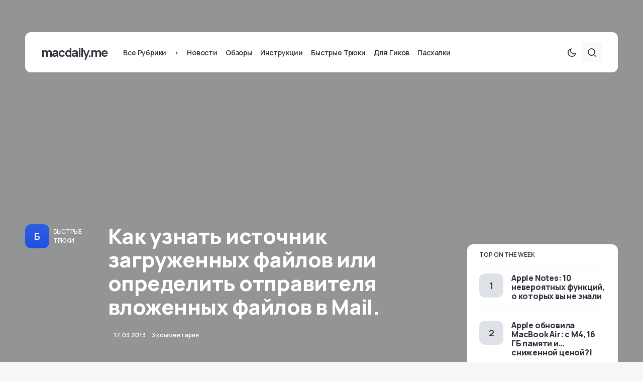

--- FILE ---
content_type: text/html; charset=UTF-8
request_url: https://macdaily.me/howto/quick-trick/how-to-find-file-source-in-mac-os-x/
body_size: 30099
content:
<!doctype html>
<html lang="ru-RU">
<head>
	<meta charset="UTF-8" />
	<meta name="viewport" content="width=device-width, initial-scale=1" />
	<link rel="profile" href="https://gmpg.org/xfn/11" />
	<title>Как узнать источник загруженных файлов или определить отправителя вложенных файлов в Mail. &#8212; macdaily.me</title>
<meta name='robots' content='max-image-preview:large' />
<link rel='dns-prefetch' href='//fonts.googleapis.com' />
<link href='https://fonts.gstatic.com' crossorigin rel='preconnect' />
<link rel="alternate" type="application/rss+xml" title="macdaily.me &raquo; Лента" href="https://macdaily.me/feed/" />
<link rel="alternate" type="application/rss+xml" title="macdaily.me &raquo; Лента комментариев" href="https://macdaily.me/comments/feed/" />
<link rel="alternate" type="application/rss+xml" title="macdaily.me &raquo; Лента комментариев к &laquo;Как узнать источник загруженных файлов или определить отправителя вложенных файлов в Mail.&raquo;" href="https://macdaily.me/howto/quick-trick/how-to-find-file-source-in-mac-os-x/feed/" />
<link rel="alternate" title="oEmbed (JSON)" type="application/json+oembed" href="https://macdaily.me/wp-json/oembed/1.0/embed?url=https%3A%2F%2Fmacdaily.me%2Fhowto%2Fquick-trick%2Fhow-to-find-file-source-in-mac-os-x%2F" />
<link rel="alternate" title="oEmbed (XML)" type="text/xml+oembed" href="https://macdaily.me/wp-json/oembed/1.0/embed?url=https%3A%2F%2Fmacdaily.me%2Fhowto%2Fquick-trick%2Fhow-to-find-file-source-in-mac-os-x%2F&#038;format=xml" />
			<link rel="preload" href="https://macdaily.me/wp-content/plugins/canvas/assets/fonts/canvas-icons.woff" as="font" type="font/woff" crossorigin>
			<style id='wp-img-auto-sizes-contain-inline-css'>
img:is([sizes=auto i],[sizes^="auto," i]){contain-intrinsic-size:3000px 1500px}
/*# sourceURL=wp-img-auto-sizes-contain-inline-css */
</style>
<link rel='stylesheet' id='canvas-css' href='https://macdaily.me/wp-content/plugins/canvas/assets/css/canvas.css?ver=2.4.7' media='all' />
<link rel='alternate stylesheet' id='powerkit-icons-css' href='https://macdaily.me/wp-content/plugins/powerkit/assets/fonts/powerkit-icons.woff?ver=2.9.7' as='font' type='font/wof' crossorigin />
<link rel='stylesheet' id='powerkit-css' href='https://macdaily.me/wp-content/plugins/powerkit/assets/css/powerkit.css?ver=2.9.7' media='all' />
<style id='wp-emoji-styles-inline-css'>

	img.wp-smiley, img.emoji {
		display: inline !important;
		border: none !important;
		box-shadow: none !important;
		height: 1em !important;
		width: 1em !important;
		margin: 0 0.07em !important;
		vertical-align: -0.1em !important;
		background: none !important;
		padding: 0 !important;
	}
/*# sourceURL=wp-emoji-styles-inline-css */
</style>
<style id='wp-block-library-inline-css'>
:root{--wp-block-synced-color:#7a00df;--wp-block-synced-color--rgb:122,0,223;--wp-bound-block-color:var(--wp-block-synced-color);--wp-editor-canvas-background:#ddd;--wp-admin-theme-color:#007cba;--wp-admin-theme-color--rgb:0,124,186;--wp-admin-theme-color-darker-10:#006ba1;--wp-admin-theme-color-darker-10--rgb:0,107,160.5;--wp-admin-theme-color-darker-20:#005a87;--wp-admin-theme-color-darker-20--rgb:0,90,135;--wp-admin-border-width-focus:2px}@media (min-resolution:192dpi){:root{--wp-admin-border-width-focus:1.5px}}.wp-element-button{cursor:pointer}:root .has-very-light-gray-background-color{background-color:#eee}:root .has-very-dark-gray-background-color{background-color:#313131}:root .has-very-light-gray-color{color:#eee}:root .has-very-dark-gray-color{color:#313131}:root .has-vivid-green-cyan-to-vivid-cyan-blue-gradient-background{background:linear-gradient(135deg,#00d084,#0693e3)}:root .has-purple-crush-gradient-background{background:linear-gradient(135deg,#34e2e4,#4721fb 50%,#ab1dfe)}:root .has-hazy-dawn-gradient-background{background:linear-gradient(135deg,#faaca8,#dad0ec)}:root .has-subdued-olive-gradient-background{background:linear-gradient(135deg,#fafae1,#67a671)}:root .has-atomic-cream-gradient-background{background:linear-gradient(135deg,#fdd79a,#004a59)}:root .has-nightshade-gradient-background{background:linear-gradient(135deg,#330968,#31cdcf)}:root .has-midnight-gradient-background{background:linear-gradient(135deg,#020381,#2874fc)}:root{--wp--preset--font-size--normal:16px;--wp--preset--font-size--huge:42px}.has-regular-font-size{font-size:1em}.has-larger-font-size{font-size:2.625em}.has-normal-font-size{font-size:var(--wp--preset--font-size--normal)}.has-huge-font-size{font-size:var(--wp--preset--font-size--huge)}.has-text-align-center{text-align:center}.has-text-align-left{text-align:left}.has-text-align-right{text-align:right}.has-fit-text{white-space:nowrap!important}#end-resizable-editor-section{display:none}.aligncenter{clear:both}.items-justified-left{justify-content:flex-start}.items-justified-center{justify-content:center}.items-justified-right{justify-content:flex-end}.items-justified-space-between{justify-content:space-between}.screen-reader-text{border:0;clip-path:inset(50%);height:1px;margin:-1px;overflow:hidden;padding:0;position:absolute;width:1px;word-wrap:normal!important}.screen-reader-text:focus{background-color:#ddd;clip-path:none;color:#444;display:block;font-size:1em;height:auto;left:5px;line-height:normal;padding:15px 23px 14px;text-decoration:none;top:5px;width:auto;z-index:100000}html :where(.has-border-color){border-style:solid}html :where([style*=border-top-color]){border-top-style:solid}html :where([style*=border-right-color]){border-right-style:solid}html :where([style*=border-bottom-color]){border-bottom-style:solid}html :where([style*=border-left-color]){border-left-style:solid}html :where([style*=border-width]){border-style:solid}html :where([style*=border-top-width]){border-top-style:solid}html :where([style*=border-right-width]){border-right-style:solid}html :where([style*=border-bottom-width]){border-bottom-style:solid}html :where([style*=border-left-width]){border-left-style:solid}html :where(img[class*=wp-image-]){height:auto;max-width:100%}:where(figure){margin:0 0 1em}html :where(.is-position-sticky){--wp-admin--admin-bar--position-offset:var(--wp-admin--admin-bar--height,0px)}@media screen and (max-width:600px){html :where(.is-position-sticky){--wp-admin--admin-bar--position-offset:0px}}

/*# sourceURL=wp-block-library-inline-css */
</style><style id='wp-block-heading-inline-css'>
h1:where(.wp-block-heading).has-background,h2:where(.wp-block-heading).has-background,h3:where(.wp-block-heading).has-background,h4:where(.wp-block-heading).has-background,h5:where(.wp-block-heading).has-background,h6:where(.wp-block-heading).has-background{padding:1.25em 2.375em}h1.has-text-align-left[style*=writing-mode]:where([style*=vertical-lr]),h1.has-text-align-right[style*=writing-mode]:where([style*=vertical-rl]),h2.has-text-align-left[style*=writing-mode]:where([style*=vertical-lr]),h2.has-text-align-right[style*=writing-mode]:where([style*=vertical-rl]),h3.has-text-align-left[style*=writing-mode]:where([style*=vertical-lr]),h3.has-text-align-right[style*=writing-mode]:where([style*=vertical-rl]),h4.has-text-align-left[style*=writing-mode]:where([style*=vertical-lr]),h4.has-text-align-right[style*=writing-mode]:where([style*=vertical-rl]),h5.has-text-align-left[style*=writing-mode]:where([style*=vertical-lr]),h5.has-text-align-right[style*=writing-mode]:where([style*=vertical-rl]),h6.has-text-align-left[style*=writing-mode]:where([style*=vertical-lr]),h6.has-text-align-right[style*=writing-mode]:where([style*=vertical-rl]){rotate:180deg}
/*# sourceURL=https://macdaily.me/wp-includes/blocks/heading/style.min.css */
</style>
<style id='wp-block-image-inline-css'>
.wp-block-image>a,.wp-block-image>figure>a{display:inline-block}.wp-block-image img{box-sizing:border-box;height:auto;max-width:100%;vertical-align:bottom}@media not (prefers-reduced-motion){.wp-block-image img.hide{visibility:hidden}.wp-block-image img.show{animation:show-content-image .4s}}.wp-block-image[style*=border-radius] img,.wp-block-image[style*=border-radius]>a{border-radius:inherit}.wp-block-image.has-custom-border img{box-sizing:border-box}.wp-block-image.aligncenter{text-align:center}.wp-block-image.alignfull>a,.wp-block-image.alignwide>a{width:100%}.wp-block-image.alignfull img,.wp-block-image.alignwide img{height:auto;width:100%}.wp-block-image .aligncenter,.wp-block-image .alignleft,.wp-block-image .alignright,.wp-block-image.aligncenter,.wp-block-image.alignleft,.wp-block-image.alignright{display:table}.wp-block-image .aligncenter>figcaption,.wp-block-image .alignleft>figcaption,.wp-block-image .alignright>figcaption,.wp-block-image.aligncenter>figcaption,.wp-block-image.alignleft>figcaption,.wp-block-image.alignright>figcaption{caption-side:bottom;display:table-caption}.wp-block-image .alignleft{float:left;margin:.5em 1em .5em 0}.wp-block-image .alignright{float:right;margin:.5em 0 .5em 1em}.wp-block-image .aligncenter{margin-left:auto;margin-right:auto}.wp-block-image :where(figcaption){margin-bottom:1em;margin-top:.5em}.wp-block-image.is-style-circle-mask img{border-radius:9999px}@supports ((-webkit-mask-image:none) or (mask-image:none)) or (-webkit-mask-image:none){.wp-block-image.is-style-circle-mask img{border-radius:0;-webkit-mask-image:url('data:image/svg+xml;utf8,<svg viewBox="0 0 100 100" xmlns="http://www.w3.org/2000/svg"><circle cx="50" cy="50" r="50"/></svg>');mask-image:url('data:image/svg+xml;utf8,<svg viewBox="0 0 100 100" xmlns="http://www.w3.org/2000/svg"><circle cx="50" cy="50" r="50"/></svg>');mask-mode:alpha;-webkit-mask-position:center;mask-position:center;-webkit-mask-repeat:no-repeat;mask-repeat:no-repeat;-webkit-mask-size:contain;mask-size:contain}}:root :where(.wp-block-image.is-style-rounded img,.wp-block-image .is-style-rounded img){border-radius:9999px}.wp-block-image figure{margin:0}.wp-lightbox-container{display:flex;flex-direction:column;position:relative}.wp-lightbox-container img{cursor:zoom-in}.wp-lightbox-container img:hover+button{opacity:1}.wp-lightbox-container button{align-items:center;backdrop-filter:blur(16px) saturate(180%);background-color:#5a5a5a40;border:none;border-radius:4px;cursor:zoom-in;display:flex;height:20px;justify-content:center;opacity:0;padding:0;position:absolute;right:16px;text-align:center;top:16px;width:20px;z-index:100}@media not (prefers-reduced-motion){.wp-lightbox-container button{transition:opacity .2s ease}}.wp-lightbox-container button:focus-visible{outline:3px auto #5a5a5a40;outline:3px auto -webkit-focus-ring-color;outline-offset:3px}.wp-lightbox-container button:hover{cursor:pointer;opacity:1}.wp-lightbox-container button:focus{opacity:1}.wp-lightbox-container button:focus,.wp-lightbox-container button:hover,.wp-lightbox-container button:not(:hover):not(:active):not(.has-background){background-color:#5a5a5a40;border:none}.wp-lightbox-overlay{box-sizing:border-box;cursor:zoom-out;height:100vh;left:0;overflow:hidden;position:fixed;top:0;visibility:hidden;width:100%;z-index:100000}.wp-lightbox-overlay .close-button{align-items:center;cursor:pointer;display:flex;justify-content:center;min-height:40px;min-width:40px;padding:0;position:absolute;right:calc(env(safe-area-inset-right) + 16px);top:calc(env(safe-area-inset-top) + 16px);z-index:5000000}.wp-lightbox-overlay .close-button:focus,.wp-lightbox-overlay .close-button:hover,.wp-lightbox-overlay .close-button:not(:hover):not(:active):not(.has-background){background:none;border:none}.wp-lightbox-overlay .lightbox-image-container{height:var(--wp--lightbox-container-height);left:50%;overflow:hidden;position:absolute;top:50%;transform:translate(-50%,-50%);transform-origin:top left;width:var(--wp--lightbox-container-width);z-index:9999999999}.wp-lightbox-overlay .wp-block-image{align-items:center;box-sizing:border-box;display:flex;height:100%;justify-content:center;margin:0;position:relative;transform-origin:0 0;width:100%;z-index:3000000}.wp-lightbox-overlay .wp-block-image img{height:var(--wp--lightbox-image-height);min-height:var(--wp--lightbox-image-height);min-width:var(--wp--lightbox-image-width);width:var(--wp--lightbox-image-width)}.wp-lightbox-overlay .wp-block-image figcaption{display:none}.wp-lightbox-overlay button{background:none;border:none}.wp-lightbox-overlay .scrim{background-color:#fff;height:100%;opacity:.9;position:absolute;width:100%;z-index:2000000}.wp-lightbox-overlay.active{visibility:visible}@media not (prefers-reduced-motion){.wp-lightbox-overlay.active{animation:turn-on-visibility .25s both}.wp-lightbox-overlay.active img{animation:turn-on-visibility .35s both}.wp-lightbox-overlay.show-closing-animation:not(.active){animation:turn-off-visibility .35s both}.wp-lightbox-overlay.show-closing-animation:not(.active) img{animation:turn-off-visibility .25s both}.wp-lightbox-overlay.zoom.active{animation:none;opacity:1;visibility:visible}.wp-lightbox-overlay.zoom.active .lightbox-image-container{animation:lightbox-zoom-in .4s}.wp-lightbox-overlay.zoom.active .lightbox-image-container img{animation:none}.wp-lightbox-overlay.zoom.active .scrim{animation:turn-on-visibility .4s forwards}.wp-lightbox-overlay.zoom.show-closing-animation:not(.active){animation:none}.wp-lightbox-overlay.zoom.show-closing-animation:not(.active) .lightbox-image-container{animation:lightbox-zoom-out .4s}.wp-lightbox-overlay.zoom.show-closing-animation:not(.active) .lightbox-image-container img{animation:none}.wp-lightbox-overlay.zoom.show-closing-animation:not(.active) .scrim{animation:turn-off-visibility .4s forwards}}@keyframes show-content-image{0%{visibility:hidden}99%{visibility:hidden}to{visibility:visible}}@keyframes turn-on-visibility{0%{opacity:0}to{opacity:1}}@keyframes turn-off-visibility{0%{opacity:1;visibility:visible}99%{opacity:0;visibility:visible}to{opacity:0;visibility:hidden}}@keyframes lightbox-zoom-in{0%{transform:translate(calc((-100vw + var(--wp--lightbox-scrollbar-width))/2 + var(--wp--lightbox-initial-left-position)),calc(-50vh + var(--wp--lightbox-initial-top-position))) scale(var(--wp--lightbox-scale))}to{transform:translate(-50%,-50%) scale(1)}}@keyframes lightbox-zoom-out{0%{transform:translate(-50%,-50%) scale(1);visibility:visible}99%{visibility:visible}to{transform:translate(calc((-100vw + var(--wp--lightbox-scrollbar-width))/2 + var(--wp--lightbox-initial-left-position)),calc(-50vh + var(--wp--lightbox-initial-top-position))) scale(var(--wp--lightbox-scale));visibility:hidden}}
/*# sourceURL=https://macdaily.me/wp-includes/blocks/image/style.min.css */
</style>
<style id='wp-block-group-inline-css'>
.wp-block-group{box-sizing:border-box}:where(.wp-block-group.wp-block-group-is-layout-constrained){position:relative}
/*# sourceURL=https://macdaily.me/wp-includes/blocks/group/style.min.css */
</style>
<style id='wp-block-paragraph-inline-css'>
.is-small-text{font-size:.875em}.is-regular-text{font-size:1em}.is-large-text{font-size:2.25em}.is-larger-text{font-size:3em}.has-drop-cap:not(:focus):first-letter{float:left;font-size:8.4em;font-style:normal;font-weight:100;line-height:.68;margin:.05em .1em 0 0;text-transform:uppercase}body.rtl .has-drop-cap:not(:focus):first-letter{float:none;margin-left:.1em}p.has-drop-cap.has-background{overflow:hidden}:root :where(p.has-background){padding:1.25em 2.375em}:where(p.has-text-color:not(.has-link-color)) a{color:inherit}p.has-text-align-left[style*="writing-mode:vertical-lr"],p.has-text-align-right[style*="writing-mode:vertical-rl"]{rotate:180deg}
/*# sourceURL=https://macdaily.me/wp-includes/blocks/paragraph/style.min.css */
</style>
<style id='global-styles-inline-css'>
:root{--wp--preset--aspect-ratio--square: 1;--wp--preset--aspect-ratio--4-3: 4/3;--wp--preset--aspect-ratio--3-4: 3/4;--wp--preset--aspect-ratio--3-2: 3/2;--wp--preset--aspect-ratio--2-3: 2/3;--wp--preset--aspect-ratio--16-9: 16/9;--wp--preset--aspect-ratio--9-16: 9/16;--wp--preset--color--black: #000000;--wp--preset--color--cyan-bluish-gray: #abb8c3;--wp--preset--color--white: #FFFFFF;--wp--preset--color--pale-pink: #f78da7;--wp--preset--color--vivid-red: #cf2e2e;--wp--preset--color--luminous-vivid-orange: #ff6900;--wp--preset--color--luminous-vivid-amber: #fcb900;--wp--preset--color--light-green-cyan: #7bdcb5;--wp--preset--color--vivid-green-cyan: #00d084;--wp--preset--color--pale-cyan-blue: #8ed1fc;--wp--preset--color--vivid-cyan-blue: #0693e3;--wp--preset--color--vivid-purple: #9b51e0;--wp--preset--color--blue: #59BACC;--wp--preset--color--green: #58AD69;--wp--preset--color--orange: #FFBC49;--wp--preset--color--red: #e32c26;--wp--preset--color--gray-50: #f8f9fa;--wp--preset--color--gray-100: #f8f9fb;--wp--preset--color--gray-200: #e9ecef;--wp--preset--color--secondary: #67717a;--wp--preset--color--primary: #2f323d;--wp--preset--gradient--vivid-cyan-blue-to-vivid-purple: linear-gradient(135deg,rgb(6,147,227) 0%,rgb(155,81,224) 100%);--wp--preset--gradient--light-green-cyan-to-vivid-green-cyan: linear-gradient(135deg,rgb(122,220,180) 0%,rgb(0,208,130) 100%);--wp--preset--gradient--luminous-vivid-amber-to-luminous-vivid-orange: linear-gradient(135deg,rgb(252,185,0) 0%,rgb(255,105,0) 100%);--wp--preset--gradient--luminous-vivid-orange-to-vivid-red: linear-gradient(135deg,rgb(255,105,0) 0%,rgb(207,46,46) 100%);--wp--preset--gradient--very-light-gray-to-cyan-bluish-gray: linear-gradient(135deg,rgb(238,238,238) 0%,rgb(169,184,195) 100%);--wp--preset--gradient--cool-to-warm-spectrum: linear-gradient(135deg,rgb(74,234,220) 0%,rgb(151,120,209) 20%,rgb(207,42,186) 40%,rgb(238,44,130) 60%,rgb(251,105,98) 80%,rgb(254,248,76) 100%);--wp--preset--gradient--blush-light-purple: linear-gradient(135deg,rgb(255,206,236) 0%,rgb(152,150,240) 100%);--wp--preset--gradient--blush-bordeaux: linear-gradient(135deg,rgb(254,205,165) 0%,rgb(254,45,45) 50%,rgb(107,0,62) 100%);--wp--preset--gradient--luminous-dusk: linear-gradient(135deg,rgb(255,203,112) 0%,rgb(199,81,192) 50%,rgb(65,88,208) 100%);--wp--preset--gradient--pale-ocean: linear-gradient(135deg,rgb(255,245,203) 0%,rgb(182,227,212) 50%,rgb(51,167,181) 100%);--wp--preset--gradient--electric-grass: linear-gradient(135deg,rgb(202,248,128) 0%,rgb(113,206,126) 100%);--wp--preset--gradient--midnight: linear-gradient(135deg,rgb(2,3,129) 0%,rgb(40,116,252) 100%);--wp--preset--font-size--small: 13px;--wp--preset--font-size--medium: 20px;--wp--preset--font-size--large: 36px;--wp--preset--font-size--x-large: 42px;--wp--preset--spacing--20: 0.44rem;--wp--preset--spacing--30: 0.67rem;--wp--preset--spacing--40: 1rem;--wp--preset--spacing--50: 1.5rem;--wp--preset--spacing--60: 2.25rem;--wp--preset--spacing--70: 3.38rem;--wp--preset--spacing--80: 5.06rem;--wp--preset--shadow--natural: 6px 6px 9px rgba(0, 0, 0, 0.2);--wp--preset--shadow--deep: 12px 12px 50px rgba(0, 0, 0, 0.4);--wp--preset--shadow--sharp: 6px 6px 0px rgba(0, 0, 0, 0.2);--wp--preset--shadow--outlined: 6px 6px 0px -3px rgb(255, 255, 255), 6px 6px rgb(0, 0, 0);--wp--preset--shadow--crisp: 6px 6px 0px rgb(0, 0, 0);}:where(.is-layout-flex){gap: 0.5em;}:where(.is-layout-grid){gap: 0.5em;}body .is-layout-flex{display: flex;}.is-layout-flex{flex-wrap: wrap;align-items: center;}.is-layout-flex > :is(*, div){margin: 0;}body .is-layout-grid{display: grid;}.is-layout-grid > :is(*, div){margin: 0;}:where(.wp-block-columns.is-layout-flex){gap: 2em;}:where(.wp-block-columns.is-layout-grid){gap: 2em;}:where(.wp-block-post-template.is-layout-flex){gap: 1.25em;}:where(.wp-block-post-template.is-layout-grid){gap: 1.25em;}.has-black-color{color: var(--wp--preset--color--black) !important;}.has-cyan-bluish-gray-color{color: var(--wp--preset--color--cyan-bluish-gray) !important;}.has-white-color{color: var(--wp--preset--color--white) !important;}.has-pale-pink-color{color: var(--wp--preset--color--pale-pink) !important;}.has-vivid-red-color{color: var(--wp--preset--color--vivid-red) !important;}.has-luminous-vivid-orange-color{color: var(--wp--preset--color--luminous-vivid-orange) !important;}.has-luminous-vivid-amber-color{color: var(--wp--preset--color--luminous-vivid-amber) !important;}.has-light-green-cyan-color{color: var(--wp--preset--color--light-green-cyan) !important;}.has-vivid-green-cyan-color{color: var(--wp--preset--color--vivid-green-cyan) !important;}.has-pale-cyan-blue-color{color: var(--wp--preset--color--pale-cyan-blue) !important;}.has-vivid-cyan-blue-color{color: var(--wp--preset--color--vivid-cyan-blue) !important;}.has-vivid-purple-color{color: var(--wp--preset--color--vivid-purple) !important;}.has-black-background-color{background-color: var(--wp--preset--color--black) !important;}.has-cyan-bluish-gray-background-color{background-color: var(--wp--preset--color--cyan-bluish-gray) !important;}.has-white-background-color{background-color: var(--wp--preset--color--white) !important;}.has-pale-pink-background-color{background-color: var(--wp--preset--color--pale-pink) !important;}.has-vivid-red-background-color{background-color: var(--wp--preset--color--vivid-red) !important;}.has-luminous-vivid-orange-background-color{background-color: var(--wp--preset--color--luminous-vivid-orange) !important;}.has-luminous-vivid-amber-background-color{background-color: var(--wp--preset--color--luminous-vivid-amber) !important;}.has-light-green-cyan-background-color{background-color: var(--wp--preset--color--light-green-cyan) !important;}.has-vivid-green-cyan-background-color{background-color: var(--wp--preset--color--vivid-green-cyan) !important;}.has-pale-cyan-blue-background-color{background-color: var(--wp--preset--color--pale-cyan-blue) !important;}.has-vivid-cyan-blue-background-color{background-color: var(--wp--preset--color--vivid-cyan-blue) !important;}.has-vivid-purple-background-color{background-color: var(--wp--preset--color--vivid-purple) !important;}.has-black-border-color{border-color: var(--wp--preset--color--black) !important;}.has-cyan-bluish-gray-border-color{border-color: var(--wp--preset--color--cyan-bluish-gray) !important;}.has-white-border-color{border-color: var(--wp--preset--color--white) !important;}.has-pale-pink-border-color{border-color: var(--wp--preset--color--pale-pink) !important;}.has-vivid-red-border-color{border-color: var(--wp--preset--color--vivid-red) !important;}.has-luminous-vivid-orange-border-color{border-color: var(--wp--preset--color--luminous-vivid-orange) !important;}.has-luminous-vivid-amber-border-color{border-color: var(--wp--preset--color--luminous-vivid-amber) !important;}.has-light-green-cyan-border-color{border-color: var(--wp--preset--color--light-green-cyan) !important;}.has-vivid-green-cyan-border-color{border-color: var(--wp--preset--color--vivid-green-cyan) !important;}.has-pale-cyan-blue-border-color{border-color: var(--wp--preset--color--pale-cyan-blue) !important;}.has-vivid-cyan-blue-border-color{border-color: var(--wp--preset--color--vivid-cyan-blue) !important;}.has-vivid-purple-border-color{border-color: var(--wp--preset--color--vivid-purple) !important;}.has-vivid-cyan-blue-to-vivid-purple-gradient-background{background: var(--wp--preset--gradient--vivid-cyan-blue-to-vivid-purple) !important;}.has-light-green-cyan-to-vivid-green-cyan-gradient-background{background: var(--wp--preset--gradient--light-green-cyan-to-vivid-green-cyan) !important;}.has-luminous-vivid-amber-to-luminous-vivid-orange-gradient-background{background: var(--wp--preset--gradient--luminous-vivid-amber-to-luminous-vivid-orange) !important;}.has-luminous-vivid-orange-to-vivid-red-gradient-background{background: var(--wp--preset--gradient--luminous-vivid-orange-to-vivid-red) !important;}.has-very-light-gray-to-cyan-bluish-gray-gradient-background{background: var(--wp--preset--gradient--very-light-gray-to-cyan-bluish-gray) !important;}.has-cool-to-warm-spectrum-gradient-background{background: var(--wp--preset--gradient--cool-to-warm-spectrum) !important;}.has-blush-light-purple-gradient-background{background: var(--wp--preset--gradient--blush-light-purple) !important;}.has-blush-bordeaux-gradient-background{background: var(--wp--preset--gradient--blush-bordeaux) !important;}.has-luminous-dusk-gradient-background{background: var(--wp--preset--gradient--luminous-dusk) !important;}.has-pale-ocean-gradient-background{background: var(--wp--preset--gradient--pale-ocean) !important;}.has-electric-grass-gradient-background{background: var(--wp--preset--gradient--electric-grass) !important;}.has-midnight-gradient-background{background: var(--wp--preset--gradient--midnight) !important;}.has-small-font-size{font-size: var(--wp--preset--font-size--small) !important;}.has-medium-font-size{font-size: var(--wp--preset--font-size--medium) !important;}.has-large-font-size{font-size: var(--wp--preset--font-size--large) !important;}.has-x-large-font-size{font-size: var(--wp--preset--font-size--x-large) !important;}
/*# sourceURL=global-styles-inline-css */
</style>

<style id='classic-theme-styles-inline-css'>
/*! This file is auto-generated */
.wp-block-button__link{color:#fff;background-color:#32373c;border-radius:9999px;box-shadow:none;text-decoration:none;padding:calc(.667em + 2px) calc(1.333em + 2px);font-size:1.125em}.wp-block-file__button{background:#32373c;color:#fff;text-decoration:none}
/*# sourceURL=/wp-includes/css/classic-themes.min.css */
</style>
<link rel='stylesheet' id='canvas-block-posts-sidebar-css' href='https://macdaily.me/wp-content/plugins/canvas/components/posts/block-posts-sidebar/block-posts-sidebar.css?ver=1736866513' media='all' />
<link rel='stylesheet' id='absolute-reviews-css' href='https://macdaily.me/wp-content/plugins/absolute-reviews/public/css/absolute-reviews-public.css?ver=1.1.5' media='all' />
<link rel='stylesheet' id='advanced-popups-css' href='https://macdaily.me/wp-content/plugins/advanced-popups/public/css/advanced-popups-public.css?ver=1.2.1' media='all' />
<link rel='stylesheet' id='canvas-block-heading-style-css' href='https://macdaily.me/wp-content/plugins/canvas/components/content-formatting/block-heading/block.css?ver=1736866513' media='all' />
<link rel='stylesheet' id='canvas-block-list-style-css' href='https://macdaily.me/wp-content/plugins/canvas/components/content-formatting/block-list/block.css?ver=1736866513' media='all' />
<link rel='stylesheet' id='canvas-block-paragraph-style-css' href='https://macdaily.me/wp-content/plugins/canvas/components/content-formatting/block-paragraph/block.css?ver=1736866513' media='all' />
<link rel='stylesheet' id='canvas-block-separator-style-css' href='https://macdaily.me/wp-content/plugins/canvas/components/content-formatting/block-separator/block.css?ver=1736866513' media='all' />
<link rel='stylesheet' id='canvas-block-group-style-css' href='https://macdaily.me/wp-content/plugins/canvas/components/basic-elements/block-group/block.css?ver=1736866513' media='all' />
<link rel='stylesheet' id='canvas-block-cover-style-css' href='https://macdaily.me/wp-content/plugins/canvas/components/basic-elements/block-cover/block.css?ver=1736866513' media='all' />
<link rel='stylesheet' id='powerkit-author-box-css' href='https://macdaily.me/wp-content/plugins/powerkit/modules/author-box/public/css/public-powerkit-author-box.css?ver=2.9.7' media='all' />
<link rel='stylesheet' id='powerkit-basic-elements-css' href='https://macdaily.me/wp-content/plugins/powerkit/modules/basic-elements/public/css/public-powerkit-basic-elements.css?ver=2.9.7' media='screen' />
<link rel='stylesheet' id='powerkit-coming-soon-css' href='https://macdaily.me/wp-content/plugins/powerkit/modules/coming-soon/public/css/public-powerkit-coming-soon.css?ver=2.9.7' media='all' />
<link rel='stylesheet' id='powerkit-content-formatting-css' href='https://macdaily.me/wp-content/plugins/powerkit/modules/content-formatting/public/css/public-powerkit-content-formatting.css?ver=2.9.7' media='all' />
<link rel='stylesheet' id='powerkit-сontributors-css' href='https://macdaily.me/wp-content/plugins/powerkit/modules/contributors/public/css/public-powerkit-contributors.css?ver=2.9.7' media='all' />
<link rel='stylesheet' id='powerkit-facebook-css' href='https://macdaily.me/wp-content/plugins/powerkit/modules/facebook/public/css/public-powerkit-facebook.css?ver=2.9.7' media='all' />
<link rel='stylesheet' id='powerkit-featured-categories-css' href='https://macdaily.me/wp-content/plugins/powerkit/modules/featured-categories/public/css/public-powerkit-featured-categories.css?ver=2.9.7' media='all' />
<link rel='stylesheet' id='powerkit-inline-posts-css' href='https://macdaily.me/wp-content/plugins/powerkit/modules/inline-posts/public/css/public-powerkit-inline-posts.css?ver=2.9.7' media='all' />
<link rel='stylesheet' id='powerkit-instagram-css' href='https://macdaily.me/wp-content/plugins/powerkit/modules/instagram/public/css/public-powerkit-instagram.css?ver=2.9.7' media='all' />
<link rel='stylesheet' id='powerkit-justified-gallery-css' href='https://macdaily.me/wp-content/plugins/powerkit/modules/justified-gallery/public/css/public-powerkit-justified-gallery.css?ver=2.9.7' media='all' />
<link rel='stylesheet' id='powerkit-lazyload-css' href='https://macdaily.me/wp-content/plugins/powerkit/modules/lazyload/public/css/public-powerkit-lazyload.css?ver=2.9.7' media='all' />
<link rel='stylesheet' id='glightbox-css' href='https://macdaily.me/wp-content/plugins/powerkit/modules/lightbox/public/css/glightbox.min.css?ver=2.9.7' media='all' />
<link rel='stylesheet' id='powerkit-lightbox-css' href='https://macdaily.me/wp-content/plugins/powerkit/modules/lightbox/public/css/public-powerkit-lightbox.css?ver=2.9.7' media='all' />
<link rel='stylesheet' id='powerkit-opt-in-forms-css' href='https://macdaily.me/wp-content/plugins/powerkit/modules/opt-in-forms/public/css/public-powerkit-opt-in-forms.css?ver=2.9.7' media='all' />
<link rel='stylesheet' id='powerkit-pinterest-css' href='https://macdaily.me/wp-content/plugins/powerkit/modules/pinterest/public/css/public-powerkit-pinterest.css?ver=2.9.7' media='all' />
<link rel='stylesheet' id='powerkit-widget-posts-css' href='https://macdaily.me/wp-content/plugins/powerkit/modules/posts/public/css/public-powerkit-widget-posts.css?ver=2.9.7' media='all' />
<link rel='stylesheet' id='powerkit-scroll-to-top-css' href='https://macdaily.me/wp-content/plugins/powerkit/modules/scroll-to-top/public/css/public-powerkit-scroll-to-top.css?ver=2.9.7' media='all' />
<link rel='stylesheet' id='powerkit-share-buttons-css' href='https://macdaily.me/wp-content/plugins/powerkit/modules/share-buttons/public/css/public-powerkit-share-buttons.css?ver=2.9.7' media='all' />
<link rel='stylesheet' id='powerkit-slider-gallery-css' href='https://macdaily.me/wp-content/plugins/powerkit/modules/slider-gallery/public/css/public-powerkit-slider-gallery.css?ver=2.9.7' media='all' />
<link rel='stylesheet' id='powerkit-social-links-css' href='https://macdaily.me/wp-content/plugins/powerkit/modules/social-links/public/css/public-powerkit-social-links.css?ver=2.9.7' media='all' />
<link rel='stylesheet' id='powerkit-table-of-contents-css' href='https://macdaily.me/wp-content/plugins/powerkit/modules/table-of-contents/public/css/public-powerkit-table-of-contents.css?ver=2.9.7' media='all' />
<link rel='stylesheet' id='powerkit-twitter-css' href='https://macdaily.me/wp-content/plugins/powerkit/modules/twitter/public/css/public-powerkit-twitter.css?ver=2.9.7' media='all' />
<link rel='stylesheet' id='powerkit-widget-about-css' href='https://macdaily.me/wp-content/plugins/powerkit/modules/widget-about/public/css/public-powerkit-widget-about.css?ver=2.9.7' media='all' />
<link rel='stylesheet' id='csco-styles-css' href='https://macdaily.me/wp-content/themes/caards/style.css?ver=1.0.4' media='all' />
<style id='csco-styles-inline-css'>
:root { --social-links-label: "CONNECT"; }
.searchwp-live-search-no-min-chars:after { content: "Continue typing" }
/*# sourceURL=csco-styles-inline-css */
</style>
<style id='akismet-widget-style-inline-css'>

			.a-stats {
				--akismet-color-mid-green: #357b49;
				--akismet-color-white: #fff;
				--akismet-color-light-grey: #f6f7f7;

				max-width: 350px;
				width: auto;
			}

			.a-stats * {
				all: unset;
				box-sizing: border-box;
			}

			.a-stats strong {
				font-weight: 600;
			}

			.a-stats a.a-stats__link,
			.a-stats a.a-stats__link:visited,
			.a-stats a.a-stats__link:active {
				background: var(--akismet-color-mid-green);
				border: none;
				box-shadow: none;
				border-radius: 8px;
				color: var(--akismet-color-white);
				cursor: pointer;
				display: block;
				font-family: -apple-system, BlinkMacSystemFont, 'Segoe UI', 'Roboto', 'Oxygen-Sans', 'Ubuntu', 'Cantarell', 'Helvetica Neue', sans-serif;
				font-weight: 500;
				padding: 12px;
				text-align: center;
				text-decoration: none;
				transition: all 0.2s ease;
			}

			/* Extra specificity to deal with TwentyTwentyOne focus style */
			.widget .a-stats a.a-stats__link:focus {
				background: var(--akismet-color-mid-green);
				color: var(--akismet-color-white);
				text-decoration: none;
			}

			.a-stats a.a-stats__link:hover {
				filter: brightness(110%);
				box-shadow: 0 4px 12px rgba(0, 0, 0, 0.06), 0 0 2px rgba(0, 0, 0, 0.16);
			}

			.a-stats .count {
				color: var(--akismet-color-white);
				display: block;
				font-size: 1.5em;
				line-height: 1.4;
				padding: 0 13px;
				white-space: nowrap;
			}
		
/*# sourceURL=akismet-widget-style-inline-css */
</style>
<link rel='stylesheet' id='searchwp-live-search-css' href='https://macdaily.me/wp-content/plugins/searchwp-live-ajax-search/assets/styles/style.css?ver=1.8.5' media='all' />
<style id='searchwp-live-search-inline-css'>
.searchwp-live-search-result .searchwp-live-search-result--title a {
  font-size: 16px;
}
.searchwp-live-search-result .searchwp-live-search-result--price {
  font-size: 14px;
}
.searchwp-live-search-result .searchwp-live-search-result--add-to-cart .button {
  font-size: 14px;
}

/*# sourceURL=searchwp-live-search-inline-css */
</style>
<link rel='stylesheet' id='f70bb43469ae521931c67d0772304077-css' href='https://fonts.googleapis.com/css?family=Manrope%3A400%2C700%2C600%2C500%2C800&#038;subset=latin%2Clatin-ext%2Ccyrillic%2Ccyrillic-ext%2Cvietnamese&#038;display=swap&#038;ver=1.0.4' media='all' />
<style id='csco-customizer-output-styles-inline-css'>
:root, [data-scheme="default"]{--cs-color-primary:#2F323D;--cs-palette-color-primary:#2F323D;--cs-color-secondary:#67717a;--cs-palette-color-secondary:#67717a;--cs-color-accent:#2d5de0;--cs-color-accent-rgb:45,93,224;--cs-color-overlay-background:rgba(0,0,0,0.5);--cs-color-button:#2d5de0;--cs-color-button-contrast:#ffffff;--cs-color-button-hover:#1048de;--cs-color-button-hover-contrast:#ffffff;--cs-color-entry-category-contrast:#2f323d;--cs-color-entry-category-hover-contrast:#818181;--cs-color-post-meta:#67717a;--cs-color-post-meta-link:#2f323d;--cs-color-post-meta-link-hover:#1b50e0;--cs-color-excerpt:#67717a;--cs-color-badge-primary:#2d5de0;--cs-color-badge-primary-contrast:#ffffff;--cs-color-badge-secondary:#ededed;--cs-color-badge-secondary-contrast:#000000;--cs-color-badge-success:#28a745;--cs-color-badge-success-contrast:#ffffff;--cs-color-badge-danger:#dc3546;--cs-color-badge-danger-contrast:#ffffff;--cs-color-badge-warning:#fdb013;--cs-color-badge-warning-contrast:#ffffff;--cs-color-badge-info:#dfeef9;--cs-color-badge-info-contrast:#2D5DE0;--cs-color-badge-dark:#000000;--cs-color-badge-dark-contrast:#ffffff;--cs-color-badge-light:#fafafa;--cs-color-badge-light-contrast:#000000;}:root, [data-site-scheme="default"]{--cs-color-header-background:#ffffff;--cs-color-footer-background:#ffffff;--cs-color-search-background:rgba(246,247,248,0.8);--cs-color-layout-elements-background:#ffffff;--cs-color-featured-column-link-background:#ffffff;--cs-color-widgets-background:#ffffff;--cs-color-submenu-link-background:#ffffff;--cs-color-submenu-background:#f6f7f8;--cs-color-featured-column-background:#f6f7f8;--cs-color-multi-column-background:#f6f7f8;--cs-color-fullscreen-menu-link-background:#f6f7f8;}:root .entry-content:not(.canvas-content), [data-scheme="default"] .entry-content:not(.canvas-content){--cs-color-link:#2d5de0;--cs-color-link-hover:#00a9ff;}[data-scheme="inverse"], [data-scheme="dark"]{--cs-color-tags:#50525C;--cs-color-tags-contrast:#ffffff;--cs-color-tags-hover:#ffffff;--cs-color-tags-hover-contrast:#2f323d;}[data-scheme="dark"]{--cs-color-primary:#ffffff;--cs-palette-color-primary:#ffffff;--cs-color-secondary:#78848F;--cs-palette-color-secondary:#78848F;--cs-color-accent:#2d5de0;--cs-color-accent-rgb:45,93,224;--cs-color-button:#2d5de0;--cs-color-button-contrast:#ffffff;--cs-color-button-hover:#1048de;--cs-color-button-hover-contrast:#ffffff;--cs-color-entry-category-contrast:#818181;--cs-color-entry-category-hover-contrast:#bcbcbc;--cs-color-post-meta:#ffffff;--cs-color-post-meta-link:#ffffff;--cs-color-post-meta-link-hover:#1b50e0;--cs-color-excerpt:#ffffff;--cs-color-badge-primary:#000000;--cs-color-badge-primary-contrast:#ffffff;--cs-color-badge-secondary:#ededed;--cs-color-badge-secondary-contrast:#000000;--cs-color-badge-success:#28a745;--cs-color-badge-success-contrast:#ffffff;--cs-color-badge-danger:#dc3546;--cs-color-badge-danger-contrast:#ffffff;--cs-color-badge-warning:#fdb013;--cs-color-badge-warning-contrast:#ffffff;--cs-color-badge-info:#dfeef9;--cs-color-badge-info-contrast:#2D5DE0;--cs-color-badge-dark:rgba(255,255,255,0.7);--cs-color-badge-dark-contrast:#ffffff;--cs-color-badge-light:rgb(238,238,238);--cs-color-badge-light-contrast:#020202;}[data-site-scheme="dark"]{--cs-color-header-background:#1b1c1f;--cs-color-footer-background:#1b1c1f;--cs-color-search-background:rgba(28,28,28, 0.8);--cs-color-overlay-background:rgba(0,0,0,0.5);--cs-color-layout-elements-background:#1b1c1f;--cs-color-featured-column-link-background:#1b1c1f;--cs-color-widgets-background:#1b1c1f;--cs-color-submenu-link-background:#1b1c1f;--cs-color-submenu-background:#50525C;--cs-color-featured-column-background:#50525C;--cs-color-multi-column-background:#50525C;--cs-color-fullscreen-menu-link-background:#50525C;}[data-scheme="inverse"] .entry-content:not(.canvas-content), [data-scheme="dark"] .entry-content:not(.canvas-content){--cs-color-link:#2d5de0;}:root{--cs-layout-elements-border-radius:12px;--cs-image-border-radius:12px;--cs-button-border-radius:6px;--cnvs-tabs-border-radius:6px;--cs-input-border-radius:6px;--cs-badge-border-radius:6px;--cs-tag-border-radius:6px;--cs-category-label-border-radius:6px;--cs-header-initial-height:80px;--cs-header-height:80px;}.cs-posts-area__home.cs-posts-area__grid, .cs-posts-area__home.cs-posts-area__masonry{--cs-posts-area-grid-columns:2;--cs-posts-area-grid-column-gap:40px;}.cs-posts-area__home.cs-posts-area__masonry .cs-posts-area__masonry-col-3, .cs-posts-area__home.cs-posts-area__masonry .cs-posts-area__masonry-col-4{display:none;}.cs-posts-area__home{--cs-posts-area-grid-row-gap:40px;}.cs-posts-area__archive.cs-posts-area__grid, .cs-posts-area__archive.cs-posts-area__masonry{--cs-posts-area-grid-columns:2;--cs-posts-area-grid-column-gap:40px;}.cs-posts-area__archive.cs-posts-area__masonry .cs-posts-area__masonry-col-3, .cs-posts-area__archive.cs-posts-area__masonry .cs-posts-area__masonry-col-4{display:none;}.cs-posts-area__archive{--cs-posts-area-grid-row-gap:40px;}@media (max-width: 1583.98px){.cs-posts-area__home.cs-posts-area__grid, .cs-posts-area__home.cs-posts-area__masonry{--cs-posts-area-grid-columns:2;--cs-posts-area-grid-column-gap:40px;}.cs-posts-area__home.cs-posts-area__masonry .cs-posts-area__masonry-col-3, .cs-posts-area__home.cs-posts-area__masonry .cs-posts-area__masonry-col-4{display:none;}.cs-posts-area__home{--cs-posts-area-grid-row-gap:40px;}.cs-posts-area__archive.cs-posts-area__grid, .cs-posts-area__archive.cs-posts-area__masonry{--cs-posts-area-grid-columns:2;--cs-posts-area-grid-column-gap:40px;}.cs-posts-area__archive.cs-posts-area__masonry .cs-posts-area__masonry-col-3, .cs-posts-area__archive.cs-posts-area__masonry .cs-posts-area__masonry-col-4{display:none;}.cs-posts-area__archive{--cs-posts-area-grid-row-gap:40px;}}@media (max-width: 1279.98px){.cs-posts-area__home.cs-posts-area__grid, .cs-posts-area__home.cs-posts-area__masonry{--cs-posts-area-grid-columns:2;--cs-posts-area-grid-column-gap:40px;}.cs-posts-area__home.cs-posts-area__masonry .cs-posts-area__masonry-col-3, .cs-posts-area__home.cs-posts-area__masonry .cs-posts-area__masonry-col-4{display:none;}.cs-posts-area__home{--cs-posts-area-grid-row-gap:40px;}.cs-posts-area__archive.cs-posts-area__grid, .cs-posts-area__archive.cs-posts-area__masonry{--cs-posts-area-grid-columns:2;--cs-posts-area-grid-column-gap:40px;}.cs-posts-area__archive.cs-posts-area__masonry .cs-posts-area__masonry-col-3, .cs-posts-area__archive.cs-posts-area__masonry .cs-posts-area__masonry-col-4{display:none;}.cs-posts-area__archive{--cs-posts-area-grid-row-gap:40px;}}@media (max-width: 575.98px){.cs-posts-area__home.cs-posts-area__grid, .cs-posts-area__home.cs-posts-area__masonry{--cs-posts-area-grid-columns:1;--cs-posts-area-grid-column-gap:40px;}.cs-posts-area__home.cs-posts-area__masonry .cs-posts-area__masonry-col-2, .cs-posts-area__home.cs-posts-area__masonry .cs-posts-area__masonry-col-3, .cs-posts-area__home.cs-posts-area__masonry .cs-posts-area__masonry-col-4{display:none;}.cs-posts-area__home{--cs-posts-area-grid-row-gap:40px;}.cs-posts-area__archive.cs-posts-area__grid, .cs-posts-area__archive.cs-posts-area__masonry{--cs-posts-area-grid-columns:1;--cs-posts-area-grid-column-gap:40px;}.cs-posts-area__archive.cs-posts-area__masonry .cs-posts-area__masonry-col-2, .cs-posts-area__archive.cs-posts-area__masonry .cs-posts-area__masonry-col-3, .cs-posts-area__archive.cs-posts-area__masonry .cs-posts-area__masonry-col-4{display:none;}.cs-posts-area__archive{--cs-posts-area-grid-row-gap:40px;}}
/*# sourceURL=csco-customizer-output-styles-inline-css */
</style>
<script src="https://macdaily.me/wp-includes/js/jquery/jquery.min.js?ver=3.7.1" id="jquery-core-js"></script>
<script src="https://macdaily.me/wp-includes/js/jquery/jquery-migrate.min.js?ver=3.4.1" id="jquery-migrate-js"></script>
<script src="https://macdaily.me/wp-content/plugins/advanced-popups/public/js/advanced-popups-public.js?ver=1.2.1" id="advanced-popups-js"></script>
<link rel="https://api.w.org/" href="https://macdaily.me/wp-json/" /><link rel="alternate" title="JSON" type="application/json" href="https://macdaily.me/wp-json/wp/v2/posts/8704" /><link rel="EditURI" type="application/rsd+xml" title="RSD" href="https://macdaily.me/xmlrpc.php?rsd" />
<link rel="canonical" href="https://macdaily.me/howto/quick-trick/how-to-find-file-source-in-mac-os-x/" />
<link rel='shortlink' href='https://macdaily.me/?p=8704' />
		<link rel="preload" href="https://macdaily.me/wp-content/plugins/absolute-reviews/fonts/absolute-reviews-icons.woff" as="font" type="font/woff" crossorigin>
				<link rel="preload" href="https://macdaily.me/wp-content/plugins/advanced-popups/fonts/advanced-popups-icons.woff" as="font" type="font/woff" crossorigin>
		
		<!-- GA Google Analytics @ https://m0n.co/ga -->
		<script async src="https://www.googletagmanager.com/gtag/js?id=G-4VPW4VG97B"></script>
		<script>
			window.dataLayer = window.dataLayer || [];
			function gtag(){dataLayer.push(arguments);}
			gtag('js', new Date());
			gtag('config', 'G-4VPW4VG97B');
		</script>

	<style id="csco-inline-styles">
:root {

	/* Base Font */
	--cs-font-base-family: 'Manrope';
	--cs-font-base-size: 1rem;
	--cs-font-base-weight: 400;
	--cs-font-base-style: normal;
	--cs-font-base-letter-spacing: normal;
	--cs-font-base-line-height: 1.5;

	/* Primary Font */
	--cs-font-primary-family: 'Manrope';
	--cs-font-primary-size: 0.75rem;
	--cs-font-primary-weight: 600;
	--cs-font-primary-style: normal;
	--cs-font-primary-letter-spacing: normal;
	--cs-font-primary-text-transform: uppercase;

	/* Secondary Font */
	--cs-font-secondary-family: 'Manrope';
	--cs-font-secondary-size: 0.75rem;
	--cs-font-secondary-weight: 600;
	--cs-font-secondary-style: normal;
	--cs-font-secondary-letter-spacing: 0px;
	--cs-font-secondary-text-transform: none;

	/* Post Meta Font */
	--cs-font-post-meta-family: 'Manrope';
	--cs-font-post-meta-size: 0.75rem;
	--cs-font-post-meta-weight: 600;
	--cs-font-post-meta-style: normal;
	--cs-font-post-meta-letter-spacing: 0.0125rem;
	--cs-font-post-meta-text-transform: none;

	/* Details Font */
	--cs-font-details-family: 'Manrope';
	--cs-font-details-size: 0.75rem;
	--cs-font-details-weight: 600;
	--cs-font-details-style: normal;
	--cs-font-details-letter-spacing: 0.0125rem;
	--cs-font-details-text-transform: uppercase;

	/* Entry Excerpt */
	--cs-font-entry-excerpt-family: 'Manrope';
	--cs-font-entry-excerpt-size: 0.875rem;
	--cs-font-entry-excerpt-line-height: 1.75;
	--cs-font-entry-excerpt-letter-spacing: -0.0125rem;

	/* Category Font */
	--cs-font-category-family: 'Manrope';
	--cs-font-category-size: 0.75rem;
	--cs-font-category-weight: 500;
	--cs-font-category-style: normal;
	--cs-font-category-letter-spacing: -0.025em;
	--cs-font-category-text-transform: uppercase;

	/* Category Latter */
	--cs-font-category-letter-family: 'Manrope';
	--cs-font-category-letter-size: 1.125rem;
	--cs-font-category-letter-weight: 600;
	--cs-font-category-letter-style: normal;
	--cs-font-category-letter-letter-spacing: normal;
	--cs-font-category-letter-text-transform: uppercase;

	/* Post Number Font */
	--cs-font-post-number-family: 'Manrope';
	--cs-font-post-number-size: 1.125rem;
	--cs-font-post-number-weight: 600;
	--cs-font-post-number-style: normal;
	--cs-font-post-number-letter-spacing: normal;
	--cs-font-post-number-text-transform: uppercase;

	/* Tags Font */
	--cs-font-tags-family: 'Manrope';
	--cs-font-tags-size: 0.875rem;
	--cs-font-tags-weight: 600;
	--cs-font-tags-style: normal;
	--cs-font-tags-letter-spacing: -0.025em;
	--cs-font-tags-text-transform: none;

	/* Post Subbtitle */
	--cs-font-post-subtitle-family: 'Manrope';
	--cs-font-post-subtitle-size: 1.75rem;
	--cs-font-post-subtitle-weight: 400;
	--cs-font-post-subtitle-letter-spacing: normal;
	--cs-font-post-subtitle-line-height:1.25;

	/* Post Content */
	--cs-font-post-content-family: 'Manrope';
	--cs-font-post-content-size: 1.125rem;
	--cs-font-post-content-line-height:1.65;
	--cs-font-post-content-letter-spacing: -0.0125rem;

	/* Input Font */
	--cs-font-input-family: 'Manrope';
	--cs-font-input-size: 0.75rem;
	--cs-font-input-weight: 600;
	--cs-font-input-line-height:1.625rem;
	--cs-font-input-style: normal;
	--cs-font-input-letter-spacing: normal;
	--cs-font-input-text-transform: none;

	/* Button Font */
	--cs-font-button-family: 'Manrope';
	--cs-font-button-size: 0.875rem;
	--cs-font-button-weight: 600;
	--cs-font-button-style: normal;
	--cs-font-button-letter-spacing: normal;
	--cs-font-button-text-transform: none;

	/* Main Logo */
	--cs-font-main-logo-family: 'Manrope';
	--cs-font-main-logo-size: 1.5rem;
	--cs-font-main-logo-weight: 700;
	--cs-font-main-logo-style: normal;
	--cs-font-main-logo-letter-spacing: -0.075em;
	--cs-font-main-logo-text-transform: none;

	/* Large Logo */
	--cs-font-large-logo-family: 'Manrope';
	--cs-font-large-logo-size: 1.75rem;
	--cs-font-large-logo-weight: 700;
	--cs-font-large-logo-style: normal;
	--cs-font-large-logo-letter-spacing: -0.075em;
	--cs-font-large-logo-text-transform: none;

	/* Tagline Font */
	--cs-font-tag-line-family: 'Manrope';
	--cs-font-tag-line-size: 0.75rem;
	--cs-font-tag-line-weight: 600;
	--cs-font-tag-line-style: normal;
	--cs-font-tag-line-line-height: 1.5;
	--cs-font-tag-line-letter-spacing: normal;
	--cs-font-tag-line-text-transform: none;

	/* Footer Logo */
	--cs-font-footer-logo-family: 'Manrope';
	--cs-font-footer-logo-size: 1.5rem;
	--cs-font-footer-logo-weight: 700;
	--cs-font-footer-logo-style: normal;
	--cs-font-footer-logo-letter-spacing: -0.075em;
	--cs-font-footer-logo-text-transform: none;

	/* Headings */
	--cs-font-headings-family: 'Manrope';
	--cs-font-headings-weight: 800;
	--cs-font-headings-style: normal;
	--cs-font-headings-line-height: 1.14;
	--cs-font-headings-letter-spacing: -0.0125em;
	--cs-font-headings-text-transform: none;

	/* Headings of Sidebar */
	--cs-font-headings-sidebar-family: 'Manrope';
	--cs-font-headings-sidebar-size: 0.75rem;
	--cs-font-headings-sidebar-weight: 600;
	--cs-font-headings-sidebar-style: normal;
	--cs-font-headings-sidebar-letter-spacing: normal;
	--cs-font-headings-sidebar-text-transform: uppercase;

	/* Section Headings */
	--cs-font-section-headings-family: 'Manrope';
	--cs-font-section-headings-size: 2rem;
	--cs-font-section-headings-weight: 800;
	--cs-font-section-headings-style: normal;
	--cs-font-section-headings-letter-spacing: normal;
	--cs-font-section-headings-text-transform: none;

	/* Menu Font --------------- */
	--cs-font-primary-menu-family: 'Manrope';
	--cs-font-primary-menu-size: 0.875rem;
	--cs-font-primary-menu-weight: 600;
	--cs-font-primary-menu-style: normal;
	--cs-font-primary-menu-letter-spacing: -0.0125em;
	--cs-font-primary-menu-text-transform: none;

	/* Submenu Font */
	--cs-font-primary-submenu-family: 'Manrope';
	--cs-font-primary-submenu-size: 0.875rem;
	--cs-font-primary-submenu-weight: 600;
	--cs-font-primary-submenu-style: normal;
	--cs-font-primary-submenu-letter-spacing: normal;
	--cs-font-primary-submenu-text-transform: none;

	/* Used for main top level fullscreen-menu elements. */
	--cs-font-fullscreen-menu-family: 'Manrope';
	--cs-font-fullscreen-menu-size:  2.625rem;
	--cs-font-fullscreen-menu-weight: 800;
	--cs-font-fullscreen-menu-line-height: 1;
	--cs-font-fullscreen-menu-style: normal;
	--cs-font-fullscreen-menu-letter-spacing: -0.025em;
	--cs-font-fullscreen-menu-text-transform: none;

	/* Submenu Font */
	--cs-font-fullscreen-submenu-family: 'Manrope';
	--cs-font-fullscreen-submenu-size: 0.875rem;
	--cs-font-fullscreen-submenu-weight: 600;
	--cs-font-fullscreen-submenu-line-height: 1.2;
	--cs-font-fullscreen-submenu-style: normal;
	--cs-font-fullscreen-submenu-letter-spacing: normal;
	--cs-font-fullscreen-submenu-text-transform: none;

	/* Featured Menu */
	--cs-font-featured-menu-family: 'Manrope';
	--cs-font-featured-menu-size: 1rem;
	--cs-font-featured-menu-weight: 800;
	--cs-font-featured-menu-style: normal;
	--cs-font-featured-menu-letter-spacing: -0.025em;
	--cs-font-featured-menu-text-transform: none;

	/* Featured Submenu Font */
	--cs-font-featured-submenu-family: 'Manrope';
	--cs-font-featured-submenu-size: 0.875rem;
	--cs-font-featured-submenu-weight: 600;
	--cs-font-featured-submenu-style: normal;
	--cs-font-featured-submenu-letter-spacing: normal;
	--cs-font-featured-submenu-text-transform: none;

	/* Footer Menu Font */
	--cs-font-footer-menu-family: 'Manrope';
	--cs-font-footer-menu-size: 1.5rem;;
	--cs-font-footer-menu-weight: 800;
	--cs-font-footer-menu-line-height: 1;
	--cs-font-footer-menu-style:normal;
	--cs-font-footer-menu-letter-spacing: -0.025em;
	--cs-font-footer-menu-text-transform:  none;

	/* Footer Submenu Font */
	--cs-font-footer-submenu-family: 'Manrope';
	--cs-font-footer-submenu-size: 0.875rem;
	--cs-font-footer-submenu-weight: 600;
	--cs-font-footer-submenu-line-height: 1;
	--cs-font-footer-submenu-style: normal;
	--cs-font-footer-submenu-letter-spacing: normal;
	--cs-font-footer-submenu-text-transform: none;

	/* Footer Bottom Menu Font */
	--cs-font-footer-bottom-submenu-family: 'Manrope';
	--cs-font-footer-bottom-submenu-size: 0.875rem;
	--cs-font-footer-bottom-submenu-weight: 600;
	--cs-font-footer-bottom-submenu-line-height: 1;
	--cs-font-footer-bottom-submenu-style: normal;
	--cs-font-footer-bottom-submenu-letter-spacing: normal;
	--cs-font-footer-bottom-submenu-text-transform: none;
}
	/* Site Background */
	:root, [data-site-scheme="default"] {
		--cs-color-site-background: #f5f7f8;
	}
		[data-site-scheme="dark"] {
		--cs-color-site-background: #30323e;
	}
		[data-site-scheme="dark"] .cs-site {
		background-image: none;
	}
		/* Fullscreen Background */
	:root, [data-site-scheme="default"] {
		--cs-color-fullscreen-menu-background: #ffffff;
	}
		[data-site-scheme="dark"] {
		--cs-color-fullscreen-menu-background: #30323e;
	}
		[data-site-scheme="dark"] .cs-fullscreen-menu {
		background-image: none;
	}
	:root { 
	--cs-str-follow: "Follow me";
 }
</style>
		<link rel="icon" href="https://macdaily.me/wp-content/uploads/2024/02/cropped-macdaily-site-icon-32x32.png" sizes="32x32" />
<link rel="icon" href="https://macdaily.me/wp-content/uploads/2024/02/cropped-macdaily-site-icon-192x192.png" sizes="192x192" />
<link rel="apple-touch-icon" href="https://macdaily.me/wp-content/uploads/2024/02/cropped-macdaily-site-icon-180x180.png" />
<meta name="msapplication-TileImage" content="https://macdaily.me/wp-content/uploads/2024/02/cropped-macdaily-site-icon-270x270.png" />
		<style id="wp-custom-css">
			/* Text Logo & Smiles */
.entry-content {
	font-family: system-ui, -apple-system, "Helvetica Neue", "Apple Color Emoji", "Segoe UI Emoji", "Segoe UI Symbol", "Noto Color Emoji";
}

/* pre & code */
pre, blockquote {
	border:					1px solid #999;
	page-break-inside:		avoid;
}

code, pre {
	padding: 				0 3px 2px;
	font-family: 			Monaco, Menlo, Consolas, "Courier New", monospace;
	font-size: 				12px;
	-webkit-border-radius:	3px;
	-moz-border-radius:		3px;
	border-radius:			3px;
}

code {
	padding: 				2px 4px;
	white-space: 			nowrap;
	border: 				1px solid #e1e1e8;
}

pre {
	display: 				block;
	padding: 				9.5px;
	margin: 				0 0 10px;
	font-size: 				13px;
	line-height: 			20px;
	word-break: 			break-all;
	word-wrap: 				break-word;
	white-space: 			pre;
	white-space: 			pre-wrap;
	border: 				1px solid #ccc;
	border: 				1px solid rgba(0, 0, 0, 0.15);
	-webkit-border-radius: 	4px;
	-moz-border-radius: 	4px;
	border-radius: 			4px;
}

pre code {
	padding: 				0;
	color: 					inherit;
	white-space: 			pre;
	white-space: 			pre-wrap;
	background-color: 		transparent;
	border: 				0;
}

/* Circle / Ring Style */
.circle, #circle {
	display: inline-block;
	min-width: 1em;
	padding: .1em .5em;
	font: normal .85em/1 system-ui, -apple-system, "Helvetica Neue", "Lucida Grande", Lucida, Arial, sans-serif;
	text-align: center;
	text-decoration: none;
	border: 2px solid #20e000;
	color: #20e000;
	-moz-border-radius: 1em;
	-webkit-border-radius: 1em;
	border-radius: 1em;
}

/* Keyboard KEYs White-Style */
kbd, .kbd, #kbd {
	font: normal .85em/1 system-ui, -apple-system, "Lucida Grande", Lucida, Arial, sans-serif;
	overflow-wrap: break-word;
	display: inline-block;
	white-space: nowrap;
	box-sizing: border-box;
	color: rgb(12, 13, 14);
	background-color: rgb(227, 230, 232);
	text-shadow: rgb(255, 255, 255) 0px 1px 0px;
	line-height: 1;
	margin: 0 .1em;
	padding: .1em .6em;
	border-radius: 3px;
	border: 1px solid rgb(186, 191, 197);
	box-shadow: rgba(12, 13, 14, 0.15) 0px 1px 1px 0px, rgb(255, 255, 255) 0px 1px 0px 0px inset;
}		</style>
		</head>

<body class="wp-singular post-template-default single single-post postid-8704 single-format-standard wp-embed-responsive wp-theme-caards cs-page-layout-right cs-navbar-smart-enabled cs-sticky-sidebar-enabled cs-stick-last cs-header-one-type cs-search-type-one" data-scheme='default' data-site-scheme='default'>



	<div class="cs-site-overlay"></div>

	<div class="cs-offcanvas">
		<div class="cs-offcanvas__header" data-scheme="default">
			
			<nav class="cs-offcanvas__nav">
						<div class="cs-logo">
			<a class="cs-header__logo cs-logo-once " href="https://macdaily.me/">
				macdaily.me			</a>

					</div>
		
				<span class="cs-offcanvas__toggle" role="button"><i class="cs-icon cs-icon-x"></i></span>
			</nav>

					</div>
		<aside class="cs-offcanvas__sidebar">
			<div class="cs-offcanvas__inner cs-offcanvas__area cs-widget-area">
				<div class="widget widget_nav_menu cs-d-lg-none"><div class="menu-1-general-md-container"><ul id="menu-1-general-md" class="menu"><li id="menu-item-15292" class="menu-item menu-item-type-post_type menu-item-object-page current_page_parent menu-item-15292"><a href="https://macdaily.me/blog/">Все Рубрики</a></li>
<li id="menu-item-15299" class="menu-item menu-item-type-custom menu-item-object-custom menu-item-15299"><a href="#">></a></li>
<li id="menu-item-15296" class="menu-item menu-item-type-taxonomy menu-item-object-category menu-item-15296"><a href="https://macdaily.me/category/news/">Новости</a></li>
<li id="menu-item-15297" class="menu-item menu-item-type-taxonomy menu-item-object-category menu-item-15297"><a href="https://macdaily.me/category/reviews/">Обзоры</a></li>
<li id="menu-item-15295" class="menu-item menu-item-type-taxonomy menu-item-object-category current-post-ancestor menu-item-15295"><a href="https://macdaily.me/category/howto/">Инструкции</a></li>
<li id="menu-item-15293" class="menu-item menu-item-type-taxonomy menu-item-object-category current-post-ancestor current-menu-parent current-post-parent menu-item-15293"><a href="https://macdaily.me/category/howto/quick-trick/">Быстрые Трюки</a></li>
<li id="menu-item-15294" class="menu-item menu-item-type-taxonomy menu-item-object-category menu-item-15294"><a href="https://macdaily.me/category/geek/">Для Гиков</a></li>
<li id="menu-item-15298" class="menu-item menu-item-type-taxonomy menu-item-object-category menu-item-15298"><a href="https://macdaily.me/category/eastereggs/">Пасхалки</a></li>
</ul></div></div>
				<div class="widget block-24 widget_block">
<div class="wp-block-group is-style-cnvs-block-bg-light"><div class="wp-block-group__inner-container is-layout-flow wp-block-group-is-layout-flow">
<h2 class="wp-block-heading is-style-cs-heading-sidebar">Let`s Get Social</h2>


<div class="cnvs-block-social-links cnvs-block-social-links-1658222626196" >	<div class="pk-social-links-wrap  pk-social-links-template-vertical pk-social-links-align-default pk-social-links-scheme-gutenberg-block pk-social-links-titles-enabled pk-social-links-counts-disabled pk-social-links-labels-disabled">
		<div class="pk-social-links-items">
								<div class="pk-social-links-item pk-social-links-facebook  pk-social-links-no-count" data-id="facebook">
						<a href="https://facebook.com/macdaily.me" class="pk-social-links-link" target="_blank" rel="nofollow noopener" aria-label="Facebook">
							<i class="pk-social-links-icon pk-icon pk-icon-facebook"></i>
															<span class="pk-social-links-title pk-font-heading">Facebook</span>
							
							
							
													</a>
					</div>
										<div class="pk-social-links-item pk-social-links-twitter  pk-social-links-no-count" data-id="twitter">
						<a href="https://twitter.com/macdailyme" class="pk-social-links-link" target="_blank" rel="nofollow noopener" aria-label="Twitter">
							<i class="pk-social-links-icon pk-icon pk-icon-twitter"></i>
															<span class="pk-social-links-title pk-font-heading">Twitter</span>
							
							
							
													</a>
					</div>
										<div class="pk-social-links-item pk-social-links-instagram  pk-social-links-no-count" data-id="instagram">
						<a href="https://www.instagram.com/casingone" class="pk-social-links-link" target="_blank" rel="nofollow noopener" aria-label="Instagram">
							<i class="pk-social-links-icon pk-icon pk-icon-instagram"></i>
															<span class="pk-social-links-title pk-font-heading">Instagram</span>
							
							
							
													</a>
					</div>
										<div class="pk-social-links-item pk-social-links-pinterest  pk-social-links-no-count" data-id="pinterest">
						<a href="https://pinterest.com/CasingOne" class="pk-social-links-link" target="_blank" rel="nofollow noopener" aria-label="Pinterest">
							<i class="pk-social-links-icon pk-icon pk-icon-pinterest"></i>
															<span class="pk-social-links-title pk-font-heading">Pinterest</span>
							
							
							
													</a>
					</div>
										<div class="pk-social-links-item pk-social-links-telegram  pk-social-links-no-count" data-id="telegram">
						<a href="https://t.me/macdaily_me" class="pk-social-links-link" target="_blank" rel="nofollow noopener" aria-label="Telegram">
							<i class="pk-social-links-icon pk-icon pk-icon-telegram"></i>
															<span class="pk-social-links-title pk-font-heading">Telegram</span>
							
							
							
													</a>
					</div>
							</div>
	</div>
	</div></div></div>
</div><div class="widget block-23 widget_block">
<div class="wp-block-group is-style-cnvs-block-bg-light"><div class="wp-block-group__inner-container is-layout-flow wp-block-group-is-layout-flow">
<figure class="wp-block-image size-full is-resized"><img fetchpriority="high" decoding="async" width="448" height="125" src="http://caards.codesupply.co/caards/wp-content/uploads/sites/2/2022/08/subcribe-to-our-newsletter@2x.png" alt="" class="wp-image-4552" style="width:224px;height:63px" srcset="https://macdaily.me/wp-content/uploads/2022/08/subcribe-to-our-newsletter@2x.png 448w, https://macdaily.me/wp-content/uploads/2022/08/subcribe-to-our-newsletter@2x-300x84.png 300w, https://macdaily.me/wp-content/uploads/2022/08/subcribe-to-our-newsletter@2x-380x106.png 380w" sizes="(max-width: 448px) 100vw, 448px" /></figure>



<p class="has-secondary-color has-text-color" style="font-size:14px">Strive for tech news and insights? Subscribe to our newsletter and stay up-to-date with the latest tech trends, expert insights, and exclusive content.</p>


<div class="cnvs-block-opt-in-form cnvs-block-opt-in-form-1658222795130" >				<div class="pk-subscribe-form-wrap pk-subscribe-form-block pk-subscribe-with-name">
					
					<div class="pk-subscribe-container ">
						<div class="pk-subscribe-data">
							
							
							<form method="post" class="subscription">

								<input type="hidden" name="list_id" value="2ebf0ec64e">

								<div class="pk-input-group">
																			<input type="text" name="USER" class="user form-control" placeholder="Enter your name">
									
									<input type="text" name="EMAIL" class="email form-control" placeholder="Enter your email">

									<button class="pk-subscribe-submit" type="submit">Subscribe</button>
								</div>

								<input type="hidden" name="_wp_http_referer" value="/howto/quick-trick/how-to-find-file-source-in-mac-os-x/" />							</form>

															<div class="pk-privacy pk-color-secondary">
									<label><input name="pk-privacy" type="checkbox">By checking this box, you confirm that you have read and are agreeing to our terms of use regarding the storage of the data submitted through this form.</label>
								</div>
													</div>
					</div>
				</div>
				</div></div></div>
</div>			</div>
		</aside>
	</div>
	
<div id="page" class="cs-site">

	
	<div class="cs-site-inner">

		
		
<div class="cs-header-before"></div>

<header class="cs-header cs-header-one" data-scheme="default">
	<div class="cs-container">
		<div class="cs-header__wrapper">
			<div class="cs-header__inner cs-header__inner-desktop">
				<div class="cs-header__col cs-col-left">
							<div class="cs-logo">
			<a class="cs-header__logo cs-logo-once " href="https://macdaily.me/">
				macdaily.me			</a>

					</div>
		<nav class="cs-header__nav"><ul id="menu-1-general-md-1" class="cs-header__nav-inner"><li class="menu-item menu-item-type-post_type menu-item-object-page current_page_parent menu-item-15292"><a href="https://macdaily.me/blog/"><span>Все Рубрики</span></a></li>
<li class="menu-item menu-item-type-custom menu-item-object-custom menu-item-15299"><a href="#"><span>></span></a></li>
<li class="menu-item menu-item-type-taxonomy menu-item-object-category menu-item-15296"><a href="https://macdaily.me/category/news/"><span>Новости</span></a></li>
<li class="menu-item menu-item-type-taxonomy menu-item-object-category menu-item-15297"><a href="https://macdaily.me/category/reviews/"><span>Обзоры</span></a></li>
<li class="menu-item menu-item-type-taxonomy menu-item-object-category current-post-ancestor menu-item-15295"><a href="https://macdaily.me/category/howto/"><span>Инструкции</span></a></li>
<li class="menu-item menu-item-type-taxonomy menu-item-object-category current-post-ancestor current-menu-parent current-post-parent menu-item-15293"><a href="https://macdaily.me/category/howto/quick-trick/"><span>Быстрые Трюки</span></a></li>
<li class="menu-item menu-item-type-taxonomy menu-item-object-category menu-item-15294"><a href="https://macdaily.me/category/geek/"><span>Для Гиков</span></a></li>
<li class="menu-item menu-item-type-taxonomy menu-item-object-category menu-item-15298"><a href="https://macdaily.me/category/eastereggs/"><span>Пасхалки</span></a></li>
</ul></nav>				</div>
				<div class="cs-header__col cs-col-right">
								<div class="cs-header__tag-line">
				Блог о Apple и не только...			</div>
						<span role="button" class="cs-header__scheme-toggle cs-site-scheme-toggle">
				<span class="cs-header__scheme-toggle-icons">
					<i class="cs-header__scheme-toggle-icon cs-icon cs-icon-light-mode"></i>
					<i class="cs-header__scheme-toggle-icon cs-icon cs-icon-dark-mode"></i>
				</span>
			</span>
				<span class="cs-header__search-toggle" role="button">
			<i class="cs-icon cs-icon-search"></i>
		</span>
						</div>
			</div>

			
<div class="cs-header__inner cs-header__inner-mobile">
	<div class="cs-header__col cs-col-left">
						<span class="cs-header__offcanvas-toggle cs-d-lg-none" role="button">
					<span></span>
				</span>
				</div>
	<div class="cs-header__col cs-col-center">
				<div class="cs-logo">
			<a class="cs-header__logo cs-logo-once " href="https://macdaily.me/">
				macdaily.me			</a>

					</div>
			</div>
	<div class="cs-header__col cs-col-right">
				<span role="button" class="cs-header__scheme-toggle cs-header__scheme-toggle-mobile cs-site-scheme-toggle">
			<i class="cs-header__scheme-toggle-icon cs-icon cs-icon-light-mode"></i>
			<i class="cs-header__scheme-toggle-icon cs-icon cs-icon-dark-mode"></i>
		</span>
						<span class="cs-header__search-toggle" role="button">
			<i class="cs-icon cs-icon-search"></i>
		</span>
			</div>
</div>

<div class="cs-search cs-search-one" data-scheme="default">

	
	<div class="cs-search__wrapper">
		<form role="search" method="get" class="cs-search__nav-form" action="https://macdaily.me/">
			<div class="cs-search__group">
				<input data-swpparentel=".cs-header .cs-search-live-result" required class="cs-search__input" data-swplive="true" type="search" value="" name="s" placeholder="Enter keyword">

				<button class="cs-search__submit" type="submit">
					<i class="cs-icon cs-icon-search"></i>
				</button>

				<button class="cs-search__close">
					<span></span>
				</button>
			</div>
		</form>

		<div class="cs-search-live-container">
			<div class="cs-search-live-result"></div>
		</div>

	</div>

	
</div>
		</div>
	</div>
</header>

		
		<main id="main" class="cs-site-primary">

			
			<div class="cs-site-content cs-sidebar-enabled cs-sidebar-right cs-metabar-enabled cs-singular-header-full section-heading-default-style-1">

				
<div class="cs-entry__header cs-entry__header-full">
	<div class="cs-entry__header-inner">
		<div class="cs-ratio-wide cs-entry__header-wrap cs-video-wrap" data-scheme="inverse">

			<figure class="cs-entry__post-media cs-entry__overlay-bg cs-overlay-background">
				
							</figure>

			<div class="cs-container">
				<div class="cs-entry__header-container">
					<div class="cs-entry__header-info">
													<div class="cs-entry__header-category">
					<div class="cs-entry__header-category-inner">
			
					<div class="cs-entry__category">
						<a href="https://macdaily.me/category/howto/quick-trick/" class="cs-entry__category-letter" style="--cs-color-category-letter-contrast: #ffffff;">Б</a>

						<a href="https://macdaily.me/category/howto/quick-trick/" class="cs-entry__category-label">Быстрые Трюки</a>
					</div>

								</div>
				</div>
						
						<div class="cs-entry__header-info-item">
							<h1 class="cs-entry__title"><span>Как узнать источник загруженных файлов или определить отправителя вложенных файлов в Mail.</span></h1><div class="cs-entry__post-meta" ><div class="cs-meta-author"><a class="cs-meta-author-inner url fn n" href="https://macdaily.me/author/" title="View all posts by "><span class="cs-author"></span></a></div><div class="cs-meta-date">17.03.2013</div><div class="cs-meta-comments"><a href="https://macdaily.me/howto/quick-trick/how-to-find-file-source-in-mac-os-x/#comments" class="comments-link" >3 комментария</a></div></div>						</div>
					</div>
				</div>

							</div>
		</div>
	</div>
</div>

				<div class="cs-container">

					
					<div id="content" class="cs-main-content">

						
<div id="primary" class="cs-content-area">

	
	
		
			
<div class="cs-entry__wrap">

	
	<div class="cs-entry__container">

				<div class="cs-entry__metabar">
							<div class="cs-entry__metabar-post-meta">
					<div class="cs-entry__metabar-item">
						
						<div class="cs-entry__post-meta" ><div class="cs-meta-reading-time"><span class="cs-meta-icon"><i class="cs-icon cs-icon-clock"></i></span>2 min read</div><div class="cs-meta-views"><span class="cs-meta-icon"><i class="cs-icon cs-icon-bar-chart"></i></span>13 views</div></div>					</div>
				</div>
			
							<div class="cs-entry__metabar-inner">
					<div class="cs-entry__metabar-item">
								<div class="pk-share-buttons-wrap pk-share-buttons-layout-simple pk-share-buttons-scheme-simple-light pk-share-buttons-has-counts pk-share-buttons-has-total-counts pk-share-buttons-metabar-post pk-share-buttons-mode-php pk-share-buttons-mode-rest" data-post-id="8704" data-share-url="https://macdaily.me/howto/quick-trick/how-to-find-file-source-in-mac-os-x/" >

							<div class="pk-share-buttons-total pk-share-buttons-total-no-count">
					<div class="pk-share-buttons-count pk-font-primary">0</div><div class="pk-share-buttons-label pk-font-primary">Share</div>				</div>
				
			<div class="pk-share-buttons-items">

										<div class="pk-share-buttons-item pk-share-buttons-facebook pk-share-buttons-no-count" data-id="facebook">

							<a href="https://www.facebook.com/sharer.php?u=https://macdaily.me/howto/quick-trick/how-to-find-file-source-in-mac-os-x/" class="pk-share-buttons-link" target="_blank">

																	<i class="pk-share-buttons-icon pk-icon pk-icon-facebook"></i>
								
								
								
																	<span class="pk-share-buttons-count pk-font-secondary">0</span>
															</a>

							
							
													</div>
											<div class="pk-share-buttons-item pk-share-buttons-twitter pk-share-buttons-no-count" data-id="twitter">

							<a href="https://twitter.com/share?&text=%D0%9A%D0%B0%D0%BA%20%D1%83%D0%B7%D0%BD%D0%B0%D1%82%D1%8C%20%D0%B8%D1%81%D1%82%D0%BE%D1%87%D0%BD%D0%B8%D0%BA%20%D0%B7%D0%B0%D0%B3%D1%80%D1%83%D0%B6%D0%B5%D0%BD%D0%BD%D1%8B%D1%85%20%D1%84%D0%B0%D0%B9%D0%BB%D0%BE%D0%B2%20%D0%B8%D0%BB%D0%B8%20%D0%BE%D0%BF%D1%80%D0%B5%D0%B4%D0%B5%D0%BB%D0%B8%D1%82%D1%8C%20%D0%BE%D1%82%D0%BF%D1%80%D0%B0%D0%B2%D0%B8%D1%82%D0%B5%D0%BB%D1%8F%20%D0%B2%D0%BB%D0%BE%D0%B6%D0%B5%D0%BD%D0%BD%D1%8B%D1%85%20%D1%84%D0%B0%D0%B9%D0%BB%D0%BE%D0%B2%20%D0%B2%20Mail.&via=macdailyme&url=https://macdaily.me/howto/quick-trick/how-to-find-file-source-in-mac-os-x/" class="pk-share-buttons-link" target="_blank">

																	<i class="pk-share-buttons-icon pk-icon pk-icon-twitter"></i>
								
								
								
																	<span class="pk-share-buttons-count pk-font-secondary">0</span>
															</a>

							
							
													</div>
											<div class="pk-share-buttons-item pk-share-buttons-pinterest pk-share-buttons-no-count" data-id="pinterest">

							<a href="https://pinterest.com/pin/create/bookmarklet/?url=https://macdaily.me/howto/quick-trick/how-to-find-file-source-in-mac-os-x/" class="pk-share-buttons-link" target="_blank">

																	<i class="pk-share-buttons-icon pk-icon pk-icon-pinterest"></i>
								
								
								
																	<span class="pk-share-buttons-count pk-font-secondary">0</span>
															</a>

							
							
													</div>
								</div>
		</div>
						</div>
				</div>
					</div>
		
		<div class="cs-entry__content-wrap">

			
			<div class="cs-entry__content-container">

				<div class="entry-content">
					<p>У большинство из нас хранится огромное количество файлов, которые когда-то были загружены из Интернет или получены в качестве вложений из сообщений электронной почты. Со временем источники происхождения этих файлов забываются и это естественно.<span id="more-8704"></span> Иногда, просматривая все это добро, важно выяснить, кем был  послан тот или иной файл, или откуда он был загружен. И, что интересно, это сделать можно, причём довольно легко и даже несколькими способами.</p>
<p>Вообще практически во всех случаях помогает <strong>Finder</strong>: <span>выберите загруженный из Интернет или полученный в письме файл, для которого требуется идентифицировать место происхождения, нажмите на нём правой клавишей мыши и в открывшемся контекстном меню выберите пункт «<strong>Свойства</strong>». Можно так же на выбранном файле просто нажать <kbd>Cmd ⌘</kbd> + <kbd>i</kbd> &#8212; обычный вызов окна свойств файла:<img  decoding="async"  class="aligncenter pk-lazyload"  title="Окно свойств файла. Просмотр источника происхождения."  alt="Окно свойств файла. Просмотр источника происхождения."  src="[data-uri]"  data-pk-sizes="auto"  data-pk-src="/media/blog/how-to-find-file-source-in-mac-os-x/1-about-file-mac-os-x.png" >В данном окне отображается различная информация, включая источник или адрес отправителя, который отмечен стрелкой. Но такой способ помогает не всегда. Например, если документ был изменен, то в его свойствах может затереться информация о происхождении. В этом случае нам поможет <strong>Терминал</strong>. Запустите утилиту <strong>Терминал</strong> и выполните такую команду: <code>mdls "/путь к файлу/<span style="color: #008000;"><strong>файл.тип</strong></span>" </code>Вместо «<span style="color: #008000;"><strong>файл.тип</strong></span>» нужно подставить имя нашего файла с расширением. Проще всего выполнить эту команду можно так: в окне консоли пишем <strong>mdls</strong>, нажимаем <kbd>Пробел</kbd>, а потом просто перетягиваем нужный файл в окно консоли и нажимаем <kbd>Enter</kbd>. Результатом выполнения команды будет вот такой «лог»:<img  decoding="async"  class="aligncenter pk-lazyload"  title="Просмотр свойств файла через Терминал."  alt="Просмотр свойств файла через Терминал."  src="[data-uri]"  data-pk-sizes="auto"  data-pk-src="/media/blog/how-to-find-file-source-in-mac-os-x/2-about-file-mac-os-x.png" >Нас интересует строка, которая отмечена зеленым. Копируем её в буфер обмена <em>(без кавычек)</em>, запускаем интеренет-браузер <strong>Safari</strong>, в адресную строку вставляем скопированную строку, и нажимаем <kbd>Enter</kbd>. В результе всех этих манипуляций откроется почтовый клиент <strong>Mail</strong> и окно с письмом, в которое был вложен данный файл. Если же после проделывания нечего не происходит, значит, скорее всего, письмо было удалено. </span></p>
<p>&nbsp;</p>
<p><span>P.S.: Хочу обратить внимание, что в этом примере рассматривается файл, полученный по электронной почте, поэтому в качестве источника отображается электронный адрес отправителя. С файлами, которые были загружены из Интернет ситуация немного другая: в качестве источника будет указана ссылка, откуда он был загружен. </span></p>
				</div>

			</div>

			<div class="cs-entry__tags"><ul><li><a href="https://macdaily.me/tag/mail/" rel="tag">Mail</a></li></ul></div>			<div class="cs-entry__after-share-buttons">
				<div class="cs-entry__after-share-buttons-title">
					<h5>Share this article</h5>
				</div>

						<div class="pk-share-buttons-wrap pk-share-buttons-layout-simple pk-share-buttons-scheme-bold-light pk-share-buttons-has-counts pk-share-buttons-has-total-counts pk-share-buttons-after-post pk-share-buttons-mode-php pk-share-buttons-mode-rest" data-post-id="8704" data-share-url="https://macdaily.me/howto/quick-trick/how-to-find-file-source-in-mac-os-x/" >

							<div class="pk-share-buttons-total pk-share-buttons-total-no-count">
					<div class="pk-share-buttons-count pk-font-primary">0</div><div class="pk-share-buttons-label pk-font-primary">Share</div>				</div>
				
			<div class="pk-share-buttons-items">

										<div class="pk-share-buttons-item pk-share-buttons-telegram pk-share-buttons-no-count" data-id="telegram">

							<a href="https://t.me/share/url?&text=%D0%9A%D0%B0%D0%BA%20%D1%83%D0%B7%D0%BD%D0%B0%D1%82%D1%8C%20%D0%B8%D1%81%D1%82%D0%BE%D1%87%D0%BD%D0%B8%D0%BA%20%D0%B7%D0%B0%D0%B3%D1%80%D1%83%D0%B6%D0%B5%D0%BD%D0%BD%D1%8B%D1%85%20%D1%84%D0%B0%D0%B9%D0%BB%D0%BE%D0%B2%20%D0%B8%D0%BB%D0%B8%20%D0%BE%D0%BF%D1%80%D0%B5%D0%B4%D0%B5%D0%BB%D0%B8%D1%82%D1%8C%20%D0%BE%D1%82%D0%BF%D1%80%D0%B0%D0%B2%D0%B8%D1%82%D0%B5%D0%BB%D1%8F%20%D0%B2%D0%BB%D0%BE%D0%B6%D0%B5%D0%BD%D0%BD%D1%8B%D1%85%20%D1%84%D0%B0%D0%B9%D0%BB%D0%BE%D0%B2%20%D0%B2%20Mail.&url=https://macdaily.me/howto/quick-trick/how-to-find-file-source-in-mac-os-x/" class="pk-share-buttons-link" target="_blank">

																	<i class="pk-share-buttons-icon pk-icon pk-icon-telegram"></i>
								
								
								
																	<span class="pk-share-buttons-count pk-font-secondary">0</span>
															</a>

							
							
													</div>
											<div class="pk-share-buttons-item pk-share-buttons-facebook pk-share-buttons-no-count" data-id="facebook">

							<a href="https://www.facebook.com/sharer.php?u=https://macdaily.me/howto/quick-trick/how-to-find-file-source-in-mac-os-x/" class="pk-share-buttons-link" target="_blank">

																	<i class="pk-share-buttons-icon pk-icon pk-icon-facebook"></i>
								
								
								
																	<span class="pk-share-buttons-count pk-font-secondary">0</span>
															</a>

							
							
													</div>
											<div class="pk-share-buttons-item pk-share-buttons-twitter pk-share-buttons-no-count" data-id="twitter">

							<a href="https://twitter.com/share?&text=%D0%9A%D0%B0%D0%BA%20%D1%83%D0%B7%D0%BD%D0%B0%D1%82%D1%8C%20%D0%B8%D1%81%D1%82%D0%BE%D1%87%D0%BD%D0%B8%D0%BA%20%D0%B7%D0%B0%D0%B3%D1%80%D1%83%D0%B6%D0%B5%D0%BD%D0%BD%D1%8B%D1%85%20%D1%84%D0%B0%D0%B9%D0%BB%D0%BE%D0%B2%20%D0%B8%D0%BB%D0%B8%20%D0%BE%D0%BF%D1%80%D0%B5%D0%B4%D0%B5%D0%BB%D0%B8%D1%82%D1%8C%20%D0%BE%D1%82%D0%BF%D1%80%D0%B0%D0%B2%D0%B8%D1%82%D0%B5%D0%BB%D1%8F%20%D0%B2%D0%BB%D0%BE%D0%B6%D0%B5%D0%BD%D0%BD%D1%8B%D1%85%20%D1%84%D0%B0%D0%B9%D0%BB%D0%BE%D0%B2%20%D0%B2%20Mail.&via=macdailyme&url=https://macdaily.me/howto/quick-trick/how-to-find-file-source-in-mac-os-x/" class="pk-share-buttons-link" target="_blank">

																	<i class="pk-share-buttons-icon pk-icon pk-icon-twitter"></i>
								
								
								
																	<span class="pk-share-buttons-count pk-font-secondary">0</span>
															</a>

							
							
													</div>
											<div class="pk-share-buttons-item pk-share-buttons-pinterest pk-share-buttons-no-count" data-id="pinterest">

							<a href="https://pinterest.com/pin/create/bookmarklet/?url=https://macdaily.me/howto/quick-trick/how-to-find-file-source-in-mac-os-x/" class="pk-share-buttons-link" target="_blank">

																	<i class="pk-share-buttons-icon pk-icon pk-icon-pinterest"></i>
								
								
								
																	<span class="pk-share-buttons-count pk-font-secondary">0</span>
															</a>

							
							
													</div>
											<div class="pk-share-buttons-item pk-share-buttons-whatsapp pk-share-buttons-no-count" data-id="whatsapp">

							<a href="whatsapp://send?text=https://macdaily.me/howto/quick-trick/how-to-find-file-source-in-mac-os-x/" class="pk-share-buttons-link" target="_blank">

																	<i class="pk-share-buttons-icon pk-icon pk-icon-whatsapp"></i>
								
								
								
																	<span class="pk-share-buttons-count pk-font-secondary">0</span>
															</a>

							
							
													</div>
											<div class="pk-share-buttons-item pk-share-buttons-viber pk-share-buttons-no-count" data-id="viber">

							<a href="viber://forward?text=https://macdaily.me/howto/quick-trick/how-to-find-file-source-in-mac-os-x/" class="pk-share-buttons-link" target="_blank">

																	<i class="pk-share-buttons-icon pk-icon pk-icon-viber"></i>
								
								
								
																	<span class="pk-share-buttons-count pk-font-secondary">0</span>
															</a>

							
							
													</div>
								</div>
		</div>
	
							</div>
			

<div class="cs-entry__author">
			<div class="cs-entry__author-inner">
			<div class="cs-entry__author-photo-wrapper">
				<a href="https://macdaily.me/author/sion/" class="cs-entry__author-photo">
					<img alt='' src='https://secure.gravatar.com/avatar/?s=96&#038;d=mm&#038;r=g' srcset='https://secure.gravatar.com/avatar/?s=192&#038;d=mm&#038;r=g 2x' class='avatar avatar-96 photo avatar-default' height='96' width='96' decoding='async'/>				</a>
									<div class="cs-entry__author-social">
											</div>
							</div>

			<div class="cs-entry__author-info">
				<div class="cs-entry__author-name-wrapper">
					<a href="https://macdaily.me/author/sion/" class="cs-entry__author-name">
						Sion					</a>
				</div>

							</div>
		</div>
		</div>

	<div class="cs-entry__prev-next">
		
			<a href="https://macdaily.me/news/apple-releases-os-x-mountain-lion-10-8-3/" class="cs-entry__prev-next-item cs-entry__prev">
				<div class="cs-entry__prev-next-inner">
					<div class="cs-entry__prev-next-label">
						Prev Post					</div>

					<div class="cs-entry__prev-next-wrap">
						<div class="cs-entry__prev-next-arrow">
							<span class="cs-icon cs-icon-arrow-left"></span>
						</div>
						<div class="cs-entry">
							<div class="cs-entry__outer">
								<div class="cs-entry__inner cs-entry__content">
									<h2 class="cs-entry__title"><span>Обновление OS X Mountain Lion 10.8.3 доступно в релизе. Наконец-то.</span></h2>								</div>
							</div>
						</div>
					</div>
				</div>
			</a>

						<a href="https://macdaily.me/reviews/glims-for-safari-review/" class="cs-entry__prev-next-item cs-entry__next">
				<div class="cs-entry__prev-next-inner">
					<div class="cs-entry__prev-next-label">
						Next Post					</div>
					<div class="cs-entry__prev-next-wrap">
						<div class="cs-entry">
							<div class="cs-entry__outer">
								<div class="cs-entry__inner cs-entry__content">
									<h2 class="cs-entry__title"><span>«Допиливаем» Safari при помощи Glims. Или краткий обзор полезного плагина.</span></h2>								</div>
							</div>
						</div>
						<div class="cs-entry__prev-next-arrow">
							<span class="cs-icon cs-icon-arrow-right"></span>
						</div>
					</div>
				</div>
			</a>
				</div>
	


<div class="cs-entry__comments cs-entry-comments-simple" id="comments">

	
		<h5 class="is-style-cs-heading is-style-cs-heading-default">Comments <span>3</span></h5>
		
		<ol class="comment-list">
					<li id="comment-8283" class="comment even thread-even depth-1">
			<article id="div-comment-8283" class="comment-body">
				<footer class="comment-meta">
					<div class="comment-author vcard">
						<img alt='' src='https://secure.gravatar.com/avatar/477844ea522b8e3c01d46df571db33da7b3a52c2ef1e195ae238166d96ec46f9?s=60&#038;d=mm&#038;r=g' srcset='https://secure.gravatar.com/avatar/477844ea522b8e3c01d46df571db33da7b3a52c2ef1e195ae238166d96ec46f9?s=120&#038;d=mm&#038;r=g 2x' class='avatar avatar-60 photo' height='60' width='60' decoding='async'/>						<b class="fn">Кандиман</b><span class="says">:</span>					</div><!-- .comment-author -->

					<div class="comment-metadata">
						<a href="https://macdaily.me/howto/quick-trick/how-to-find-file-source-in-mac-os-x/#comment-8283"><time datetime="2013-03-17T16:30:31+02:00">17.03.2013 в 16:30</time></a>					</div><!-- .comment-metadata -->

									</footer><!-- .comment-meta -->

				<div class="comment-content">
					<p>интересно.Надо будет попробовать.А то и правда есть файлы которые и сам не помню где взял.Тем более что некоторые из них использую до сих пор в качестве обоев или заставок</p>
				</div><!-- .comment-content -->

				<div class="reply"><a rel="nofollow" class="comment-reply-link" href="https://macdaily.me/howto/quick-trick/how-to-find-file-source-in-mac-os-x/?replytocom=8283#respond" data-commentid="8283" data-postid="8704" data-belowelement="div-comment-8283" data-respondelement="respond" data-replyto="Комментарий к записи Кандиман" aria-label="Комментарий к записи Кандиман">Ответить</a></div>			</article><!-- .comment-body -->
		</li><!-- #comment-## -->
		<li id="comment-8284" class="comment odd alt thread-odd thread-alt depth-1 parent">
			<article id="div-comment-8284" class="comment-body">
				<footer class="comment-meta">
					<div class="comment-author vcard">
						<img alt='' src='https://secure.gravatar.com/avatar/6f77c2ede857d36eb4626f39a4b1abd94501e5b9cb6811a03898c3f4c1e5f485?s=60&#038;d=mm&#038;r=g' srcset='https://secure.gravatar.com/avatar/6f77c2ede857d36eb4626f39a4b1abd94501e5b9cb6811a03898c3f4c1e5f485?s=120&#038;d=mm&#038;r=g 2x' class='avatar avatar-60 photo' height='60' width='60' loading='lazy' decoding='async'/>						<b class="fn">Євгеній</b><span class="says">:</span>					</div><!-- .comment-author -->

					<div class="comment-metadata">
						<a href="https://macdaily.me/howto/quick-trick/how-to-find-file-source-in-mac-os-x/#comment-8284"><time datetime="2013-03-19T01:06:11+02:00">19.03.2013 в 01:06</time></a>					</div><!-- .comment-metadata -->

									</footer><!-- .comment-meta -->

				<div class="comment-content">
					<p>Здраствуйте, хотел узнать если у меня на MacBook Pro индикатор батареи показывает 99%, можно его с помощью каких нибудь утилит или программ обратно вернуть в нормальное состояние (если их нет, то буду благодарен если посоветуете как быть мне)<br />
Заранее благодарен за ответ.</p>
				</div><!-- .comment-content -->

				<div class="reply"><a rel="nofollow" class="comment-reply-link" href="https://macdaily.me/howto/quick-trick/how-to-find-file-source-in-mac-os-x/?replytocom=8284#respond" data-commentid="8284" data-postid="8704" data-belowelement="div-comment-8284" data-respondelement="respond" data-replyto="Комментарий к записи Євгеній" aria-label="Комментарий к записи Євгеній">Ответить</a></div>			</article><!-- .comment-body -->
		<ol class="children">
		<li id="comment-8285" class="comment byuser comment-author-casing even depth-2">
			<article id="div-comment-8285" class="comment-body">
				<footer class="comment-meta">
					<div class="comment-author vcard">
						<img alt='' src='https://secure.gravatar.com/avatar/0502b8fd85fa842b6d72c74475688fd854328d5d1b5bcfb997901ac824052187?s=60&#038;d=mm&#038;r=g' srcset='https://secure.gravatar.com/avatar/0502b8fd85fa842b6d72c74475688fd854328d5d1b5bcfb997901ac824052187?s=120&#038;d=mm&#038;r=g 2x' class='avatar avatar-60 photo' height='60' width='60' loading='lazy' decoding='async'/>						<b class="fn"><a href="http://macdaily.me" class="url" rel="ugc">Casing</a></b><span class="says">:</span>					</div><!-- .comment-author -->

					<div class="comment-metadata">
						<a href="https://macdaily.me/howto/quick-trick/how-to-find-file-source-in-mac-os-x/#comment-8285"><time datetime="2013-03-19T10:57:01+02:00">19.03.2013 в 10:57</time></a>					</div><!-- .comment-metadata -->

									</footer><!-- .comment-meta -->

				<div class="comment-content">
					<p>Никаких утилит не нужно, просто делайте стандартную калибровку 1-2 раза в месяц. Калибровка делается следующим образом: разряжаете ноутбук «в ноль», а после, не включая лептоп, подключаете зарядку и оставляете его на 6-8 часов для полной зарядки (это в идеале). Восстановление (если это возможно) обычно происходит после 1-3 обычных разрядок-зарядок.</p>
				</div><!-- .comment-content -->

				<div class="reply"><a rel="nofollow" class="comment-reply-link" href="https://macdaily.me/howto/quick-trick/how-to-find-file-source-in-mac-os-x/?replytocom=8285#respond" data-commentid="8285" data-postid="8704" data-belowelement="div-comment-8285" data-respondelement="respond" data-replyto="Комментарий к записи Casing" aria-label="Комментарий к записи Casing">Ответить</a></div>			</article><!-- .comment-body -->
		</li><!-- #comment-## -->
</ol><!-- .children -->
</li><!-- #comment-## -->
		</ol>

		
	
	
		<div id="respond" class="comment-respond">
		<h5 class="is-style-cs-heading is-style-cs-heading-default">Добавить комментарий <small><a rel="nofollow" id="cancel-comment-reply-link" href="/howto/quick-trick/how-to-find-file-source-in-mac-os-x/#respond" style="display:none;">Отменить ответ</a></small></h5><form action="https://macdaily.me/wp-comments-post.php" method="post" id="commentform" class="comment-form"><p class="comment-notes"><span id="email-notes">Ваш адрес email не будет опубликован.</span> <span class="required-field-message">Обязательные поля помечены <span class="required">*</span></span></p><p class="comment-form-comment"><textarea id="comment" name="comment" cols="45" rows="8" maxlength="65525" placeholder="Your Comment" required="required"></textarea></p><p class="comment-form-author"><input id="author" name="author" type="text" value="" placeholder="Your Name *" size="30" maxlength="245"  required='required'></p>
<p class="comment-form-email"><input id="email" name="email" type="email" value="" placeholder="Email Address *" size="30" maxlength="100"  required='required'></p>
<p class="comment-form-url"><input id="url" name="url" type="url" value="" placeholder="Website" size="30" maxlength="200"></p>
<p class="comment-form-cookies-consent"><input id="wp-comment-cookies-consent" name="wp-comment-cookies-consent" type="checkbox" value="yes" /> <label for="wp-comment-cookies-consent">Сохранить моё имя, email и адрес сайта в этом браузере для последующих моих комментариев.</label></p>
<p class="form-submit"><input name="submit" type="submit" id="submit" class="submit" value="Отправить комментарий" /> <input type='hidden' name='comment_post_ID' value='8704' id='comment_post_ID' />
<input type='hidden' name='comment_parent' id='comment_parent' value='0' />
</p><p style="display: none;"><input type="hidden" id="akismet_comment_nonce" name="akismet_comment_nonce" value="e6a6f99b06" /></p><p style="display: none !important;" class="akismet-fields-container" data-prefix="ak_"><label>&#916;<textarea name="ak_hp_textarea" cols="45" rows="8" maxlength="100"></textarea></label><input type="hidden" id="ak_js_1" name="ak_js" value="22"/><script>document.getElementById( "ak_js_1" ).setAttribute( "value", ( new Date() ).getTime() );</script></p></form>	</div><!-- #respond -->
	
</div>


		</div>

		
	</div>

	</div>

		
	
	
</div>


	<aside id="secondary" class="cs-sidebar__area cs-widget-area">
		<div class="cs-sidebar__inner">

			
			<div class="widget block-9 widget_block">
<div class="wp-block-group is-style-default"><div class="wp-block-group__inner-container is-layout-flow wp-block-group-is-layout-flow">
<h2 class="wp-block-heading is-style-cs-heading-sidebar">Top on the week</h2>


	<div class="cnvs-block-posts cnvs-block-posts-1660142664321 cnvs-block-posts-layout-horizontal-type-5" data-layout="horizontal-type-5" data-min-height="">
		<div class="cs-posts-area" data-posts-area="">
			<div class="cs-posts-area__outer">
				<div class="cs-posts-area__main cs-block-posts-layout-horizontal-type-5">
					
<article class="post-15789 post type-post status-publish format-standard has-post-thumbnail category-eastereggs tag-ios tag-ipados tag-macos tag-notes cs-entry cs-video-wrap">
	<div class="cs-entry__outer">
		<div class="cs-entry__inner cs-entry__thumbnail">
					<div class="cs-overlay-background">
			<img loading="lazy" decoding="async" width="80" height="80" src="https://macdaily.me/wp-content/uploads/2025/03/NotesApp-80x80.jpg" class="attachment-csco-smaller size-csco-smaller pk-lqip pk-lazyload wp-post-image" alt="Notes App" data-pk-sizes="auto" data-ls-sizes="(max-width: 80px) 100vw, 80px" data-pk-src="https://macdaily.me/wp-content/uploads/2025/03/NotesApp-80x80.jpg" data-pk-srcset="https://macdaily.me/wp-content/uploads/2025/03/NotesApp-80x80.jpg 80w, https://macdaily.me/wp-content/uploads/2025/03/NotesApp-150x150.jpg 150w, https://macdaily.me/wp-content/uploads/2025/03/NotesApp-110x110.jpg 110w, https://macdaily.me/wp-content/uploads/2025/03/NotesApp-160x160.jpg 160w, https://macdaily.me/wp-content/uploads/2025/03/NotesApp-220x220.jpg 220w, https://macdaily.me/wp-content/uploads/2025/03/NotesApp-300x300.jpg 300w" />		</div>
				</div>

		<div class="cs-entry__inner cs-entry__content ">
			<div class="cs-entry__content-inner">
				
						<h2 class="cs-entry__title ">
							<a href="https://macdaily.me/eastereggs/top-ten-musthave-functions-in-apple-notes/">Apple Notes: 10 невероятных функций, о которых вы не знали</a>
					</h2>
		
							</div>
		</div>
	</div>
</article>

<article class="post-15786 post type-post status-publish format-standard has-post-thumbnail category-news tag-apple-silicon-m4 tag-macbook-air cs-entry cs-video-wrap">
	<div class="cs-entry__outer">
		<div class="cs-entry__inner cs-entry__thumbnail">
					<div class="cs-overlay-background">
			<img loading="lazy" decoding="async" width="80" height="80" src="https://macdaily.me/wp-content/uploads/2025/03/apple-macbook-air-hero-80x80.jpg" class="attachment-csco-smaller size-csco-smaller pk-lqip pk-lazyload wp-post-image" alt="Apple MacBook Air" data-pk-sizes="auto" data-ls-sizes="(max-width: 80px) 100vw, 80px" data-pk-src="https://macdaily.me/wp-content/uploads/2025/03/apple-macbook-air-hero-80x80.jpg" data-pk-srcset="https://macdaily.me/wp-content/uploads/2025/03/apple-macbook-air-hero-80x80.jpg 80w, https://macdaily.me/wp-content/uploads/2025/03/apple-macbook-air-hero-150x150.jpg 150w, https://macdaily.me/wp-content/uploads/2025/03/apple-macbook-air-hero-110x110.jpg 110w, https://macdaily.me/wp-content/uploads/2025/03/apple-macbook-air-hero-160x160.jpg 160w, https://macdaily.me/wp-content/uploads/2025/03/apple-macbook-air-hero-220x220.jpg 220w, https://macdaily.me/wp-content/uploads/2025/03/apple-macbook-air-hero-300x300.jpg 300w" />		</div>
				</div>

		<div class="cs-entry__inner cs-entry__content ">
			<div class="cs-entry__content-inner">
				
						<h2 class="cs-entry__title ">
							<a href="https://macdaily.me/news/apple-macbook-air-m4-update/">Apple обновила MacBook Air: с M4, 16 ГБ памяти и&#8230; сниженной ценой?!</a>
					</h2>
		
							</div>
		</div>
	</div>
</article>

<article class="post-15780 post type-post status-publish format-standard has-post-thumbnail category-news tag-majorana tag-microsoft cs-entry cs-video-wrap">
	<div class="cs-entry__outer">
		<div class="cs-entry__inner cs-entry__thumbnail">
					<div class="cs-overlay-background">
			<img loading="lazy" decoding="async" width="80" height="80" src="https://macdaily.me/wp-content/uploads/2025/02/microsoft-majorana-80x80.jpg" class="attachment-csco-smaller size-csco-smaller pk-lqip pk-lazyload wp-post-image" alt="Microsoft Majorana" data-pk-sizes="auto" data-ls-sizes="(max-width: 80px) 100vw, 80px" data-pk-src="https://macdaily.me/wp-content/uploads/2025/02/microsoft-majorana-80x80.jpg" data-pk-srcset="https://macdaily.me/wp-content/uploads/2025/02/microsoft-majorana-80x80.jpg 80w, https://macdaily.me/wp-content/uploads/2025/02/microsoft-majorana-150x150.jpg 150w, https://macdaily.me/wp-content/uploads/2025/02/microsoft-majorana-110x110.jpg 110w, https://macdaily.me/wp-content/uploads/2025/02/microsoft-majorana-160x160.jpg 160w, https://macdaily.me/wp-content/uploads/2025/02/microsoft-majorana-220x220.jpg 220w, https://macdaily.me/wp-content/uploads/2025/02/microsoft-majorana-300x300.jpg 300w" />		</div>
				</div>

		<div class="cs-entry__inner cs-entry__content ">
			<div class="cs-entry__content-inner">
				
						<h2 class="cs-entry__title ">
							<a href="https://macdaily.me/news/microsoft-majorana-1-quantum-breakthrough-or-hyped-promise/">Microsoft Majorana 1: квантовый прорыв или очередное громкое заявление?</a>
					</h2>
		
							</div>
		</div>
	</div>
</article>

<article class="post-15776 post type-post status-publish format-standard has-post-thumbnail category-news tag-iphone tag-iphone-16e cs-entry cs-video-wrap">
	<div class="cs-entry__outer">
		<div class="cs-entry__inner cs-entry__thumbnail">
					<div class="cs-overlay-background">
			<img loading="lazy" decoding="async" width="80" height="80" src="https://macdaily.me/wp-content/uploads/2025/02/iphone-16e-hero-80x80.jpg" class="attachment-csco-smaller size-csco-smaller pk-lqip pk-lazyload wp-post-image" alt="iPhone 16e" data-pk-sizes="auto" data-ls-sizes="(max-width: 80px) 100vw, 80px" data-pk-src="https://macdaily.me/wp-content/uploads/2025/02/iphone-16e-hero-80x80.jpg" data-pk-srcset="https://macdaily.me/wp-content/uploads/2025/02/iphone-16e-hero-80x80.jpg 80w, https://macdaily.me/wp-content/uploads/2025/02/iphone-16e-hero-150x150.jpg 150w, https://macdaily.me/wp-content/uploads/2025/02/iphone-16e-hero-110x110.jpg 110w, https://macdaily.me/wp-content/uploads/2025/02/iphone-16e-hero-160x160.jpg 160w, https://macdaily.me/wp-content/uploads/2025/02/iphone-16e-hero-220x220.jpg 220w, https://macdaily.me/wp-content/uploads/2025/02/iphone-16e-hero-300x300.jpg 300w" />		</div>
				</div>

		<div class="cs-entry__inner cs-entry__content ">
			<div class="cs-entry__content-inner">
				
						<h2 class="cs-entry__title ">
							<a href="https://macdaily.me/news/apple-unveils-iphone-16e-budget-smartphone-with-smart-features/">Apple представляет iPhone 16e: бюджетный смартфон с умными фишками</a>
					</h2>
		
							</div>
		</div>
	</div>
</article>

<article class="post-15767 post type-post status-publish format-standard has-post-thumbnail category-news tag-apple-id tag-icloud cs-entry cs-video-wrap">
	<div class="cs-entry__outer">
		<div class="cs-entry__inner cs-entry__thumbnail">
					<div class="cs-overlay-background">
			<img loading="lazy" decoding="async" width="80" height="80" src="https://macdaily.me/wp-content/uploads/2025/02/apple-id-and-icloud-80x80.jpg" class="attachment-csco-smaller size-csco-smaller pk-lqip pk-lazyload wp-post-image" alt="Apple ID and iCloud" data-pk-sizes="auto" data-ls-sizes="(max-width: 80px) 100vw, 80px" data-pk-src="https://macdaily.me/wp-content/uploads/2025/02/apple-id-and-icloud-80x80.jpg" data-pk-srcset="https://macdaily.me/wp-content/uploads/2025/02/apple-id-and-icloud-80x80.jpg 80w, https://macdaily.me/wp-content/uploads/2025/02/apple-id-and-icloud-150x150.jpg 150w, https://macdaily.me/wp-content/uploads/2025/02/apple-id-and-icloud-110x110.jpg 110w, https://macdaily.me/wp-content/uploads/2025/02/apple-id-and-icloud-160x160.jpg 160w, https://macdaily.me/wp-content/uploads/2025/02/apple-id-and-icloud-220x220.jpg 220w, https://macdaily.me/wp-content/uploads/2025/02/apple-id-and-icloud-300x300.jpg 300w" />		</div>
				</div>

		<div class="cs-entry__inner cs-entry__content ">
			<div class="cs-entry__content-inner">
				
						<h2 class="cs-entry__title ">
							<a href="https://macdaily.me/news/apple-now-lets-you-transfer-purchases-from-one-apple-account-to-another/">Apple сделала возможным переносить покупки между аккаунтами Apple ID</a>
					</h2>
		
							</div>
		</div>
	</div>
</article>
				</div>
			</div>

					</div>
	</div>
	</div></div>
</div><div class="widget block-11 widget_block">
<div class="wp-block-group"><div class="wp-block-group__inner-container is-layout-flow wp-block-group-is-layout-flow"><div class="cnvs-block-featured-categories cnvs-block-featured-categories-1658222550955 cnvs-block-featured-categories-layout-vertical-list" >	<div class="pk-featured-categories pk-featured-categories-vertical-list">
					<div class="pk-featured-item">
									<div class="pk-featured-image">
						<img loading="lazy" decoding="async" width="1024" height="546" src="[data-uri]" class="attachment-large size-large pk-lazyload" alt="" data-pk-sizes="auto" data-ls-sizes="(max-width: 1024px) 100vw, 1024px" data-pk-src="https://macdaily.me/wp-content/uploads/2023/02/demo-image-00020-3840x2048-1-1024x546.jpg" data-pk-srcset="https://macdaily.me/wp-content/uploads/2023/02/demo-image-00020-3840x2048-1-1024x546.jpg 1024w, https://macdaily.me/wp-content/uploads/2023/02/demo-image-00020-3840x2048-1-300x160.jpg 300w, https://macdaily.me/wp-content/uploads/2023/02/demo-image-00020-3840x2048-1-768x410.jpg 768w, https://macdaily.me/wp-content/uploads/2023/02/demo-image-00020-3840x2048-1-1536x819.jpg 1536w, https://macdaily.me/wp-content/uploads/2023/02/demo-image-00020-3840x2048-1-2048x1092.jpg 2048w, https://macdaily.me/wp-content/uploads/2023/02/demo-image-00020-3840x2048-1-380x203.jpg 380w, https://macdaily.me/wp-content/uploads/2023/02/demo-image-00020-3840x2048-1-550x293.jpg 550w, https://macdaily.me/wp-content/uploads/2023/02/demo-image-00020-3840x2048-1-800x427.jpg 800w, https://macdaily.me/wp-content/uploads/2023/02/demo-image-00020-3840x2048-1-1160x619.jpg 1160w, https://macdaily.me/wp-content/uploads/2023/02/demo-image-00020-3840x2048-1-1920x1024.jpg 1920w, https://macdaily.me/wp-content/uploads/2023/02/demo-image-00020-3840x2048-1-scaled.jpg 2560w" />					</div>
				
				<div class="pk-featured-content">
					<div class="pk-featured-inner">
						<div class="pk-featured-name">
							Быстрые Трюки						</div>

													<div class="pk-featured-count">
								<span class="pk-featured-number">56</span>
								<span class="pk-featured-label"> Posts</span>
							</div>
											</div>
				</div>

				<a class="pk-featured-link" href="https://macdaily.me/category/howto/quick-trick/">
					<span>View Posts</span>
				</a>
			</div>
						<div class="pk-featured-item">
									<div class="pk-featured-image">
						<img loading="lazy" decoding="async" width="1024" height="546" src="https://macdaily.me/wp-content/uploads/2024/02/4k-wwdc-3d-white-wallpaper-3840x2048-1-80x43.jpg" class="attachment-large size-large pk-lqip pk-lazyload" alt="WWDC 4K Wallpaper" data-pk-sizes="auto" data-ls-sizes="(max-width: 1024px) 100vw, 1024px" data-pk-src="https://macdaily.me/wp-content/uploads/2024/02/4k-wwdc-3d-white-wallpaper-3840x2048-1-1024x546.jpg" data-pk-srcset="https://macdaily.me/wp-content/uploads/2024/02/4k-wwdc-3d-white-wallpaper-3840x2048-1-1024x546.jpg 1024w, https://macdaily.me/wp-content/uploads/2024/02/4k-wwdc-3d-white-wallpaper-3840x2048-1-300x160.jpg 300w, https://macdaily.me/wp-content/uploads/2024/02/4k-wwdc-3d-white-wallpaper-3840x2048-1-768x410.jpg 768w, https://macdaily.me/wp-content/uploads/2024/02/4k-wwdc-3d-white-wallpaper-3840x2048-1-1536x819.jpg 1536w, https://macdaily.me/wp-content/uploads/2024/02/4k-wwdc-3d-white-wallpaper-3840x2048-1-2048x1092.jpg 2048w, https://macdaily.me/wp-content/uploads/2024/02/4k-wwdc-3d-white-wallpaper-3840x2048-1-380x203.jpg 380w, https://macdaily.me/wp-content/uploads/2024/02/4k-wwdc-3d-white-wallpaper-3840x2048-1-550x293.jpg 550w, https://macdaily.me/wp-content/uploads/2024/02/4k-wwdc-3d-white-wallpaper-3840x2048-1-800x427.jpg 800w, https://macdaily.me/wp-content/uploads/2024/02/4k-wwdc-3d-white-wallpaper-3840x2048-1-1160x619.jpg 1160w, https://macdaily.me/wp-content/uploads/2024/02/4k-wwdc-3d-white-wallpaper-3840x2048-1-1920x1024.jpg 1920w, https://macdaily.me/wp-content/uploads/2024/02/4k-wwdc-3d-white-wallpaper-3840x2048-1-80x42.jpg 80w, https://macdaily.me/wp-content/uploads/2024/02/4k-wwdc-3d-white-wallpaper-3840x2048-1-scaled.jpg 2560w" />					</div>
				
				<div class="pk-featured-content">
					<div class="pk-featured-inner">
						<div class="pk-featured-name">
							Вопросы читателей						</div>

													<div class="pk-featured-count">
								<span class="pk-featured-number">1</span>
								<span class="pk-featured-label"> Posts</span>
							</div>
											</div>
				</div>

				<a class="pk-featured-link" href="https://macdaily.me/category/questions-from-readers/">
					<span>View Posts</span>
				</a>
			</div>
						<div class="pk-featured-item">
									<div class="pk-featured-image">
						<img loading="lazy" decoding="async" width="1024" height="546" src="[data-uri]" class="attachment-large size-large pk-lazyload" alt="Apple Developer Tools" data-pk-sizes="auto" data-ls-sizes="(max-width: 1024px) 100vw, 1024px" data-pk-src="https://macdaily.me/wp-content/uploads/2024/02/apple-developer-tools-hero-3840x2048-1-1024x546.jpg" data-pk-srcset="https://macdaily.me/wp-content/uploads/2024/02/apple-developer-tools-hero-3840x2048-1-1024x546.jpg 1024w, https://macdaily.me/wp-content/uploads/2024/02/apple-developer-tools-hero-3840x2048-1-300x160.jpg 300w, https://macdaily.me/wp-content/uploads/2024/02/apple-developer-tools-hero-3840x2048-1-768x410.jpg 768w, https://macdaily.me/wp-content/uploads/2024/02/apple-developer-tools-hero-3840x2048-1-1536x819.jpg 1536w, https://macdaily.me/wp-content/uploads/2024/02/apple-developer-tools-hero-3840x2048-1-2048x1092.jpg 2048w, https://macdaily.me/wp-content/uploads/2024/02/apple-developer-tools-hero-3840x2048-1-380x203.jpg 380w, https://macdaily.me/wp-content/uploads/2024/02/apple-developer-tools-hero-3840x2048-1-550x293.jpg 550w, https://macdaily.me/wp-content/uploads/2024/02/apple-developer-tools-hero-3840x2048-1-800x427.jpg 800w, https://macdaily.me/wp-content/uploads/2024/02/apple-developer-tools-hero-3840x2048-1-1160x619.jpg 1160w, https://macdaily.me/wp-content/uploads/2024/02/apple-developer-tools-hero-3840x2048-1-1920x1024.jpg 1920w, https://macdaily.me/wp-content/uploads/2024/02/apple-developer-tools-hero-3840x2048-1-scaled.jpg 2560w" />					</div>
				
				<div class="pk-featured-content">
					<div class="pk-featured-inner">
						<div class="pk-featured-name">
							ДжейлБрейк						</div>

													<div class="pk-featured-count">
								<span class="pk-featured-number">48</span>
								<span class="pk-featured-label"> Posts</span>
							</div>
											</div>
				</div>

				<a class="pk-featured-link" href="https://macdaily.me/category/howto/jailbreak/">
					<span>View Posts</span>
				</a>
			</div>
						<div class="pk-featured-item">
									<div class="pk-featured-image">
						<img loading="lazy" decoding="async" width="1024" height="547" src="[data-uri]" class="attachment-large size-large pk-lazyload" alt="Apple Silicon" data-pk-sizes="auto" data-ls-sizes="(max-width: 1024px) 100vw, 1024px" data-pk-src="https://macdaily.me/wp-content/uploads/2024/02/apple-silicon-processors-3840x2048-1-1024x547.jpg" data-pk-srcset="https://macdaily.me/wp-content/uploads/2024/02/apple-silicon-processors-3840x2048-1-1024x547.jpg 1024w, https://macdaily.me/wp-content/uploads/2024/02/apple-silicon-processors-3840x2048-1-300x160.jpg 300w, https://macdaily.me/wp-content/uploads/2024/02/apple-silicon-processors-3840x2048-1-768x410.jpg 768w, https://macdaily.me/wp-content/uploads/2024/02/apple-silicon-processors-3840x2048-1-1536x820.jpg 1536w, https://macdaily.me/wp-content/uploads/2024/02/apple-silicon-processors-3840x2048-1-2048x1093.jpg 2048w, https://macdaily.me/wp-content/uploads/2024/02/apple-silicon-processors-3840x2048-1-380x203.jpg 380w, https://macdaily.me/wp-content/uploads/2024/02/apple-silicon-processors-3840x2048-1-550x294.jpg 550w, https://macdaily.me/wp-content/uploads/2024/02/apple-silicon-processors-3840x2048-1-800x427.jpg 800w, https://macdaily.me/wp-content/uploads/2024/02/apple-silicon-processors-3840x2048-1-1160x619.jpg 1160w, https://macdaily.me/wp-content/uploads/2024/02/apple-silicon-processors-3840x2048-1-1920x1024.jpg 1920w, https://macdaily.me/wp-content/uploads/2024/02/apple-silicon-processors-3840x2048-1-scaled.jpg 2560w" />					</div>
				
				<div class="pk-featured-content">
					<div class="pk-featured-inner">
						<div class="pk-featured-name">
							Для Гиков						</div>

													<div class="pk-featured-count">
								<span class="pk-featured-number">21</span>
								<span class="pk-featured-label"> Posts</span>
							</div>
											</div>
				</div>

				<a class="pk-featured-link" href="https://macdaily.me/category/geek/">
					<span>View Posts</span>
				</a>
			</div>
						<div class="pk-featured-item">
									<div class="pk-featured-image">
						<img loading="lazy" decoding="async" width="1024" height="546" src="https://macdaily.me/wp-content/uploads/2017/01/alto-adventure-game-banner-3840x2048-1-80x43.jpg" class="attachment-large size-large pk-lqip pk-lazyload" alt="" data-pk-sizes="auto" data-ls-sizes="(max-width: 1024px) 100vw, 1024px" data-pk-src="https://macdaily.me/wp-content/uploads/2017/01/alto-adventure-game-banner-3840x2048-1-1024x546.jpg" data-pk-srcset="https://macdaily.me/wp-content/uploads/2017/01/alto-adventure-game-banner-3840x2048-1-1024x546.jpg 1024w, https://macdaily.me/wp-content/uploads/2017/01/alto-adventure-game-banner-3840x2048-1-300x160.jpg 300w, https://macdaily.me/wp-content/uploads/2017/01/alto-adventure-game-banner-3840x2048-1-768x410.jpg 768w, https://macdaily.me/wp-content/uploads/2017/01/alto-adventure-game-banner-3840x2048-1-1536x819.jpg 1536w, https://macdaily.me/wp-content/uploads/2017/01/alto-adventure-game-banner-3840x2048-1-2048x1092.jpg 2048w, https://macdaily.me/wp-content/uploads/2017/01/alto-adventure-game-banner-3840x2048-1-380x203.jpg 380w, https://macdaily.me/wp-content/uploads/2017/01/alto-adventure-game-banner-3840x2048-1-550x293.jpg 550w, https://macdaily.me/wp-content/uploads/2017/01/alto-adventure-game-banner-3840x2048-1-800x427.jpg 800w, https://macdaily.me/wp-content/uploads/2017/01/alto-adventure-game-banner-3840x2048-1-1160x619.jpg 1160w, https://macdaily.me/wp-content/uploads/2017/01/alto-adventure-game-banner-3840x2048-1-1920x1024.jpg 1920w, https://macdaily.me/wp-content/uploads/2017/01/alto-adventure-game-banner-3840x2048-1-80x42.jpg 80w, https://macdaily.me/wp-content/uploads/2017/01/alto-adventure-game-banner-3840x2048-1-scaled.jpg 2560w" />					</div>
				
				<div class="pk-featured-content">
					<div class="pk-featured-inner">
						<div class="pk-featured-name">
							Игры						</div>

													<div class="pk-featured-count">
								<span class="pk-featured-number">0</span>
								<span class="pk-featured-label"> Posts</span>
							</div>
											</div>
				</div>

				<a class="pk-featured-link" href="https://macdaily.me/category/reviews/games/">
					<span>View Posts</span>
				</a>
			</div>
				</div>
	</div></div></div>
</div><div class="widget block-50 widget_block">
<div class="wp-block-group is-style-default"><div class="wp-block-group__inner-container is-layout-flow wp-block-group-is-layout-flow">
<figure class="wp-block-image size-large is-resized"><img decoding="async" src="/media/widgets/subcsribe-to-our-social-networks@2x.png" alt="" style="width:auto;height:63px"/></figure>



<p class="has-secondary-color has-text-color" style="font-size:14px">Хотите быть в курсе технологических новостей и исследований? Подпишитесь на наши официальные каналы чтобы быть в курсе последних тенденций в мире технологий, экспертных мнений и эксклюзивного контента.</p>


<div class="cnvs-block-social-links cnvs-block-social-links-1658222626196 is-style-pk-social-links-bold" >	<div class="pk-social-links-wrap  pk-social-links-template-vertical pk-social-links-align-default pk-social-links-scheme-gutenberg-block pk-social-links-titles-enabled pk-social-links-counts-enabled pk-social-links-labels-enabled pk-social-links-mode-php pk-social-links-mode-rest">
		<div class="pk-social-links-items">
								<div class="pk-social-links-item pk-social-links-facebook " data-id="facebook">
						<a href="https://facebook.com/macdaily.me" class="pk-social-links-link" target="_blank" rel="nofollow noopener" aria-label="Facebook">
							<i class="pk-social-links-icon pk-icon pk-icon-facebook"></i>
															<span class="pk-social-links-title pk-font-heading">Facebook</span>
							
															<span class="pk-social-links-count pk-font-secondary">100</span>
							
							
															<span class="pk-social-links-label pk-font-secondary">Likes</span>
													</a>
					</div>
										<div class="pk-social-links-item pk-social-links-twitter " data-id="twitter">
						<a href="https://twitter.com/macdailyme" class="pk-social-links-link" target="_blank" rel="nofollow noopener" aria-label="Twitter">
							<i class="pk-social-links-icon pk-icon pk-icon-twitter"></i>
															<span class="pk-social-links-title pk-font-heading">Twitter</span>
							
															<span class="pk-social-links-count pk-font-secondary">170</span>
							
							
															<span class="pk-social-links-label pk-font-secondary">Followers</span>
													</a>
					</div>
										<div class="pk-social-links-item pk-social-links-instagram " data-id="instagram">
						<a href="https://www.instagram.com/casingone" class="pk-social-links-link" target="_blank" rel="nofollow noopener" aria-label="Instagram">
							<i class="pk-social-links-icon pk-icon pk-icon-instagram"></i>
															<span class="pk-social-links-title pk-font-heading">Instagram</span>
							
															<span class="pk-social-links-count pk-font-secondary">2K</span>
							
							
															<span class="pk-social-links-label pk-font-secondary">Followers</span>
													</a>
					</div>
										<div class="pk-social-links-item pk-social-links-pinterest " data-id="pinterest">
						<a href="https://pinterest.com/CasingOne" class="pk-social-links-link" target="_blank" rel="nofollow noopener" aria-label="Pinterest">
							<i class="pk-social-links-icon pk-icon pk-icon-pinterest"></i>
															<span class="pk-social-links-title pk-font-heading">Pinterest</span>
							
															<span class="pk-social-links-count pk-font-secondary">22</span>
							
							
															<span class="pk-social-links-label pk-font-secondary">Followers</span>
													</a>
					</div>
										<div class="pk-social-links-item pk-social-links-telegram " data-id="telegram">
						<a href="https://t.me/macdaily_me" class="pk-social-links-link" target="_blank" rel="nofollow noopener" aria-label="Telegram">
							<i class="pk-social-links-icon pk-icon pk-icon-telegram"></i>
															<span class="pk-social-links-title pk-font-heading">Telegram</span>
							
															<span class="pk-social-links-count pk-font-secondary">10</span>
							
							
															<span class="pk-social-links-label pk-font-secondary">Followers</span>
													</a>
					</div>
							</div>
	</div>
	</div></div></div>
</div>
			
		</div>
	</aside>
	
							
						</div>

							<div class="cs-entry__post-related">
		<h5 class="cs-section-heading cnvs-block-section-heading is-style-cnvs-block-section-heading-default halignleft  "><span class="cnvs-section-title"><span>Read next</span></span></h5>
		<div class="cs-entry__post-wrap">
			
<article class="post-7844 post type-post status-publish format-standard has-post-thumbnail category-quick-trick tag-terminal cs-entry cs-video-wrap">
	<div class="cs-entry__outer">
		<div class="cs-entry__inner cs-entry__content">
			
			<h2 class="cs-entry__title"><a href="https://macdaily.me/howto/quick-trick/how-to-change-files-creation-or-modified-date-on-mac-os-x/">Как в Mac OS X изменить дату и время создания или модификации файла.</a></h2>
			<div class="cs-entry__post-meta" ><div class="cs-meta-date">20.01.2013</div></div>
							<div class="cs-entry__excerpt">Иногда бывает нужным изменить дату создания или дату модификации какого-либо файла. Для многих это может быть&hellip;</div>
					</div>

					<div class="cs-entry__inner cs-entry__thumbnail cs-entry__overlay cs-overlay-ratio cs-ratio-original">
				<div class="cs-overlay-background cs-overlay-transparent">
									</div>

				
				<a href="https://macdaily.me/howto/quick-trick/how-to-change-files-creation-or-modified-date-on-mac-os-x/" class="cs-overlay-link"></a>
			</div>
		
					<div class="cs-entry__footer">
				<div class="cs-entry__footer-wrapper">
											<div class="cs-entry__footer-item">
															<div class="cs-entry__footer-inner">
									<div class="cs-meta-reading-time">1 min read</div><div class="cs-meta-views">478 views</div>								</div>
							
													</div>
					
											<div class="cs-entry__footer-item cs-entry__footer-item-hidden">
															<div class="cs-entry__footer-inner">
									<div class="cs-entry__read-more">
										<a href="https://macdaily.me/howto/quick-trick/how-to-change-files-creation-or-modified-date-on-mac-os-x/">
											Read More										</a>
									</div>
								</div>
							
													</div>
									</div>
			</div>
				</div>
</article>

<article class="post-7897 post type-post status-publish format-standard has-post-thumbnail category-quick-trick tag-gmail tag-ios tag-mail cs-entry cs-video-wrap">
	<div class="cs-entry__outer">
		<div class="cs-entry__inner cs-entry__content">
			
			<h2 class="cs-entry__title"><a href="https://macdaily.me/howto/quick-trick/how-to-delete-emails-in-gmail-on-ios-mail/">Gmail и Mail: архивировать почту или удалять?</a></h2>
			<div class="cs-entry__post-meta" ><div class="cs-meta-date">22.01.2013</div></div>
							<div class="cs-entry__excerpt">Во время удаления Gmail-почты в приложении Mail на iOS, она по-умолчанию помещается в архив вместо того, чтоб&hellip;</div>
					</div>

					<div class="cs-entry__inner cs-entry__thumbnail cs-entry__overlay cs-overlay-ratio cs-ratio-original">
				<div class="cs-overlay-background cs-overlay-transparent">
									</div>

				
				<a href="https://macdaily.me/howto/quick-trick/how-to-delete-emails-in-gmail-on-ios-mail/" class="cs-overlay-link"></a>
			</div>
		
					<div class="cs-entry__footer">
				<div class="cs-entry__footer-wrapper">
											<div class="cs-entry__footer-item">
															<div class="cs-entry__footer-inner">
									<div class="cs-meta-reading-time">1 min read</div><div class="cs-meta-views">1 view</div>								</div>
							
													</div>
					
											<div class="cs-entry__footer-item cs-entry__footer-item-hidden">
															<div class="cs-entry__footer-inner">
									<div class="cs-entry__read-more">
										<a href="https://macdaily.me/howto/quick-trick/how-to-delete-emails-in-gmail-on-ios-mail/">
											Read More										</a>
									</div>
								</div>
							
													</div>
									</div>
			</div>
				</div>
</article>

<article class="post-9827 post type-post status-publish format-standard has-post-thumbnail category-quick-trick tag-stacks cs-entry cs-video-wrap">
	<div class="cs-entry__outer">
		<div class="cs-entry__inner cs-entry__content">
			
			<h2 class="cs-entry__title"><a href="https://macdaily.me/howto/quick-trick/how-to-open-multiple-files-in-stack/">Как в «Стеке» открыть несколько файлов за один раз.</a></h2>
			<div class="cs-entry__post-meta" ><div class="cs-meta-date">03.06.2013</div></div>
							<div class="cs-entry__excerpt">Со времён появления «Стеков» (в Mac OS X 10.5 Leopard) я их постоянно юзаю и они мне практически всем нравятся.&hellip;</div>
					</div>

					<div class="cs-entry__inner cs-entry__thumbnail cs-entry__overlay cs-overlay-ratio cs-ratio-original">
				<div class="cs-overlay-background cs-overlay-transparent">
									</div>

				
				<a href="https://macdaily.me/howto/quick-trick/how-to-open-multiple-files-in-stack/" class="cs-overlay-link"></a>
			</div>
		
					<div class="cs-entry__footer">
				<div class="cs-entry__footer-wrapper">
											<div class="cs-entry__footer-item">
															<div class="cs-entry__footer-inner">
									<div class="cs-meta-reading-time">1 min read</div><div class="cs-meta-views">3 views</div>								</div>
							
													</div>
					
											<div class="cs-entry__footer-item cs-entry__footer-item-hidden">
															<div class="cs-entry__footer-inner">
									<div class="cs-entry__read-more">
										<a href="https://macdaily.me/howto/quick-trick/how-to-open-multiple-files-in-stack/">
											Read More										</a>
									</div>
								</div>
							
													</div>
									</div>
			</div>
				</div>
</article>

<article class="post-9682 post type-post status-publish format-standard has-post-thumbnail category-quick-trick tag-dock tag-finder cs-entry cs-video-wrap">
	<div class="cs-entry__outer">
		<div class="cs-entry__inner cs-entry__content">
			
			<h2 class="cs-entry__title"><a href="https://macdaily.me/howto/quick-trick/enable-single-app-mode-in-mac-os-x/">Включаем режим одного активного окна приложения. Или как оградить себя от «визуального мусора» в Mac OS X.</a></h2>
			<div class="cs-entry__post-meta" ><div class="cs-meta-date">29.05.2013</div></div>
							<div class="cs-entry__excerpt">Работая одновременно с множеством программ часто сталкиваешься с ситуацией, когда они начинают перепутываться&hellip;</div>
					</div>

					<div class="cs-entry__inner cs-entry__thumbnail cs-entry__overlay cs-overlay-ratio cs-ratio-original">
				<div class="cs-overlay-background cs-overlay-transparent">
									</div>

				
				<a href="https://macdaily.me/howto/quick-trick/enable-single-app-mode-in-mac-os-x/" class="cs-overlay-link"></a>
			</div>
		
					<div class="cs-entry__footer">
				<div class="cs-entry__footer-wrapper">
											<div class="cs-entry__footer-item">
															<div class="cs-entry__footer-inner">
									<div class="cs-meta-reading-time">2 min read</div><div class="cs-meta-views">95 views</div>								</div>
							
													</div>
					
											<div class="cs-entry__footer-item cs-entry__footer-item-hidden">
															<div class="cs-entry__footer-inner">
									<div class="cs-entry__read-more">
										<a href="https://macdaily.me/howto/quick-trick/enable-single-app-mode-in-mac-os-x/">
											Read More										</a>
									</div>
								</div>
							
													</div>
									</div>
			</div>
				</div>
</article>
		</div>
	</div>

	
	
					</div>

					
				</div>

				
			</main>

		
		
<footer class="cs-footer cs-footer-one" data-scheme="default">
	<div class="cs-footer__top">
		<div class="cs-container">
			<div class="cs-footer__item">
				<div class="cs-footer__col cs-col-left">
					<div class="cs-footer__inner">
								<div class="cs-logo">
			<a class="cs-footer__logo cs-logo-once" href="https://macdaily.me/">
				macdaily.me			</a>

					</div>
					<div class="cs-footer__info">
				Наш блог посвящен исследованию последних технологических трендов и инноваций, начиная от искусственного интеллекта и машинного обучения и заканчивая блокчейном и виртуальной реальностью. Мы - сообщество технологических энтузиастов, предпринимателей и разработчиков, которые увлечены расширением границ возможного.			</div>
								</div>
				</div>
				<div class="cs-footer__col cs-col-center">
					<div class="cs-footer__inner">
						<nav class="cs-footer__nav">
							<div class="cs-footer__nav-item"><span class="cs-footer__nav-label">Demos</span><ul class="cs-footer__nav-inner "><li id="menu-item-14882" class="menu-item menu-item-type-custom menu-item-object-custom menu-item-14882"><a href="https://caards.codesupply.co/caards/">Caards</a></li>
<li id="menu-item-3987" class="menu-item menu-item-type-custom menu-item-object-custom menu-item-3987"><a href="https://caards.codesupply.co/firmware/">Firmware</a></li>
<li id="menu-item-3988" class="menu-item menu-item-type-custom menu-item-object-custom menu-item-3988"><a href="https://caards.codesupply.co/datacrunch/">Datacrunch</a></li>
<li id="menu-item-3989" class="menu-item menu-item-type-custom menu-item-object-custom menu-item-3989"><a href="https://caards.codesupply.co/foundr/">Foundr</a></li>
<li id="menu-item-3990" class="menu-item menu-item-type-custom menu-item-object-custom menu-item-3990"><a href="https://caards.codesupply.co/artboard/">Artboard</a></li>
<li id="menu-item-3991" class="menu-item menu-item-type-custom menu-item-object-custom menu-item-3991"><a href="https://caards.codesupply.co/design-loft/">Design Loft</a></li>
</ul></div><div class="cs-footer__nav-item"><span class="cs-footer__nav-label">Categories</span><ul class="cs-footer__nav-inner "><li id="menu-item-3777" class="menu-item menu-item-type-taxonomy menu-item-object-category menu-item-3777"><a href="https://macdaily.me/category/artificial-intelligence/">Artificial Intelligence</a></li>
<li id="menu-item-3776" class="menu-item menu-item-type-taxonomy menu-item-object-category menu-item-3776"><a href="https://macdaily.me/category/future-tech/connectivity/">Connectivity</a></li>
<li id="menu-item-3772" class="menu-item menu-item-type-taxonomy menu-item-object-category menu-item-3772"><a href="https://macdaily.me/category/gear/">Gear</a></li>
<li id="menu-item-3773" class="menu-item menu-item-type-taxonomy menu-item-object-category menu-item-3773"><a href="https://macdaily.me/category/future-tech/">Future Tech</a></li>
<li id="menu-item-3774" class="menu-item menu-item-type-taxonomy menu-item-object-category menu-item-3774"><a href="https://macdaily.me/category/future-tech/science/">Science</a></li>
<li id="menu-item-3775" class="menu-item menu-item-type-taxonomy menu-item-object-category menu-item-3775"><a href="https://macdaily.me/category/future-tech/business-tech/">Business &amp; Tech</a></li>
</ul></div>						</nav>
					</div>
				</div>
				<div class="cs-footer__col cs-col-right">
					<div class="cs-footer__inner">
								<div class="cs-footer-social-links">
				<div class="pk-social-links-wrap  pk-social-links-template-nav pk-social-links-align-default pk-social-links-scheme-light pk-social-links-titles-disabled pk-social-links-counts-disabled pk-social-links-labels-disabled">
		<div class="pk-social-links-items">
								<div class="pk-social-links-item pk-social-links-facebook  pk-social-links-no-count" data-id="facebook">
						<a href="https://facebook.com/macdaily.me" class="pk-social-links-link" target="_blank" rel="nofollow noopener" aria-label="Facebook">
							<i class="pk-social-links-icon pk-icon pk-icon-facebook"></i>
							
							
							
													</a>
					</div>
										<div class="pk-social-links-item pk-social-links-twitter  pk-social-links-no-count" data-id="twitter">
						<a href="https://twitter.com/macdailyme" class="pk-social-links-link" target="_blank" rel="nofollow noopener" aria-label="Twitter">
							<i class="pk-social-links-icon pk-icon pk-icon-twitter"></i>
							
							
							
													</a>
					</div>
										<div class="pk-social-links-item pk-social-links-instagram  pk-social-links-no-count" data-id="instagram">
						<a href="https://www.instagram.com/casingone" class="pk-social-links-link" target="_blank" rel="nofollow noopener" aria-label="Instagram">
							<i class="pk-social-links-icon pk-icon pk-icon-instagram"></i>
							
							
							
													</a>
					</div>
							</div>
	</div>
			</div>
							</div>
				</div>
			</div>
		</div>
	</div>
	<div class="cs-footer__bottom">
		<div class="cs-container">
			<div class="cs-footer__item">
									<div class="cs-footer__col cs-col-left">
						<div class="cs-footer__inner">
										<nav class="cs-footer__nav cs-footer__nav-horizontal">
				<div class="cs-footer__nav-item"><ul id="menu-5-footer-md-1" class="cs-footer__nav-inner "><li class="menu-item menu-item-type-post_type menu-item-object-page menu-item-home menu-item-15308"><a href="https://macdaily.me/">Главная</a></li>
<li class="menu-item menu-item-type-post_type menu-item-object-page current_page_parent menu-item-15309"><a href="https://macdaily.me/blog/">Блог</a></li>
<li class="menu-item menu-item-type-post_type menu-item-object-page menu-item-15312"><a href="https://macdaily.me/contacts/">Контакты</a></li>
<li class="menu-item menu-item-type-post_type menu-item-object-page menu-item-privacy-policy menu-item-15307"><a rel="privacy-policy" href="https://macdaily.me/privacy-policy/">Конфиденциальность</a></li>
</ul></div>			</nav>
									</div>
					</div>
								<div class="cs-footer__col cs-col-right">
					<div class="cs-footer__inner">			<div class="cs-footer__copyright">
				Copyright © 2024 MacDaily.me. All rights reserved.			</div>
			</div>
				</div>
			</div>
		</div>
	</div>
</footer>

		
	</div>

	
</div>


<script type="speculationrules">
{"prefetch":[{"source":"document","where":{"and":[{"href_matches":"/*"},{"not":{"href_matches":["/wp-*.php","/wp-admin/*","/wp-content/uploads/*","/wp-content/*","/wp-content/plugins/*","/wp-content/themes/caards/*","/*\\?(.+)"]}},{"not":{"selector_matches":"a[rel~=\"nofollow\"]"}},{"not":{"selector_matches":".no-prefetch, .no-prefetch a"}}]},"eagerness":"conservative"}]}
</script>

<style type="text/css" media="all" id="canvas-widget-blocks-dynamic-styles">
.cnvs-block-social-links-1658222626196 { margin-top: 0px !important;  } .cnvs-block-opt-in-form-1658222795130 { margin-top: 64px !important;  } .cnvs-block-posts-1660142664321 { margin-top: 0px !important;  } .cnvs-block-posts-1660142664321 .cs-posts-area__main { --cs-posts-area-grid-row-gap: 40px!important; }@media (max-width: 1584px) { .cnvs-block-posts-1660142664321 .cs-posts-area__main { --cs-posts-area-grid-row-gap: 40px!important; } }@media (max-width: 1279px) { .cnvs-block-posts-1660142664321 .cs-posts-area__main { --cs-posts-area-grid-row-gap: 40px!important; } }@media (max-width: 575px) { .cnvs-block-posts-1660142664321 .cs-posts-area__main { --cs-posts-area-grid-row-gap: 40px!important; } }.cnvs-block-posts-1660142664321 .cs-entry__title { --cs-entry-title-font-size: 1rem!important; }.cnvs-block-posts-1660142664321 .cs-entry__excerpt { --cs-font-entry-excerpt-size: 0.875rem!important; }.cnvs-block-featured-categories-1658222550955 .pk-featured-item .pk-featured-content:before { opacity: 0.3!important; }.cnvs-block-social-links-1658222626196 { margin-top: 0px !important;  } 
</style>
			<a href="#top" class="pk-scroll-to-top">
				<i class="pk-icon pk-icon-up"></i>
			</a>
					<div class="pk-mobile-share-overlay">
							</div>
					<div id="fb-root"></div>
		<script async defer crossorigin="anonymous" src="https://connect.facebook.net/ru_RU/sdk.js#xfbml=1&version=v17.0&appId=&autoLogAppEvents=1" nonce="Ci8te34e"></script>
	        <script>
            var _SEARCHWP_LIVE_AJAX_SEARCH_BLOCKS = true;
            var _SEARCHWP_LIVE_AJAX_SEARCH_ENGINE = 'default';
            var _SEARCHWP_LIVE_AJAX_SEARCH_CONFIG = 'default';
        </script>
        <script src="https://macdaily.me/wp-includes/js/dist/hooks.min.js?ver=dd5603f07f9220ed27f1" id="wp-hooks-js"></script>
<script src="https://macdaily.me/wp-includes/js/dist/i18n.min.js?ver=c26c3dc7bed366793375" id="wp-i18n-js"></script>
<script id="wp-i18n-js-after">
wp.i18n.setLocaleData( { 'text direction\u0004ltr': [ 'ltr' ] } );
//# sourceURL=wp-i18n-js-after
</script>
<script src="https://macdaily.me/wp-content/plugins/contact-form-7/includes/swv/js/index.js?ver=6.0.5" id="swv-js"></script>
<script id="contact-form-7-js-before">
var wpcf7 = {
    "api": {
        "root": "https:\/\/macdaily.me\/wp-json\/",
        "namespace": "contact-form-7\/v1"
    },
    "cached": 1
};
//# sourceURL=contact-form-7-js-before
</script>
<script src="https://macdaily.me/wp-content/plugins/contact-form-7/includes/js/index.js?ver=6.0.5" id="contact-form-7-js"></script>
<script src="https://macdaily.me/wp-content/plugins/powerkit/modules/basic-elements/public/js/public-powerkit-basic-elements.js?ver=4.0.0" id="powerkit-basic-elements-js"></script>
<script src="https://macdaily.me/wp-content/plugins/canvas/components/justified-gallery/block/jquery.justifiedGallery.min.js?ver=2.4.7" id="justifiedgallery-js"></script>
<script id="powerkit-justified-gallery-js-extra">
var powerkitJG = {"rtl":""};
//# sourceURL=powerkit-justified-gallery-js-extra
</script>
<script src="https://macdaily.me/wp-content/plugins/powerkit/modules/justified-gallery/public/js/public-powerkit-justified-gallery.js?ver=2.9.7" id="powerkit-justified-gallery-js"></script>
<script src="https://macdaily.me/wp-content/plugins/powerkit/modules/lazyload/public/js/lazysizes.config.js?ver=6.9" id="lazysizes.config-js"></script>
<script src="https://macdaily.me/wp-content/plugins/powerkit/modules/lazyload/public/js/lazysizes.min.js?ver=6.9" id="lazysizes-js"></script>
<script src="https://macdaily.me/wp-includes/js/imagesloaded.min.js?ver=5.0.0" id="imagesloaded-js"></script>
<script src="https://macdaily.me/wp-content/plugins/powerkit/modules/lightbox/public/js/glightbox.min.js?ver=2.9.7" id="glightbox-js"></script>
<script id="powerkit-lightbox-js-extra">
var powerkit_lightbox_localize = {"text_previous":"Previous","text_next":"Next","text_close":"Close","text_loading":"Loading","text_counter":"of","single_image_selectors":".entry-content img","gallery_selectors":".wp-block-gallery, .gallery","exclude_selectors":"","zoom_icon":"true"};
//# sourceURL=powerkit-lightbox-js-extra
</script>
<script src="https://macdaily.me/wp-content/plugins/powerkit/modules/lightbox/public/js/public-powerkit-lightbox.js?ver=2.9.7" id="powerkit-lightbox-js"></script>
<script id="powerkit-opt-in-forms-js-extra">
var opt_in = {"ajax_url":"https://macdaily.me/wp-admin/admin-ajax.php","warning_privacy":"Please confirm that you agree with our policies."};
//# sourceURL=powerkit-opt-in-forms-js-extra
</script>
<script src="https://macdaily.me/wp-content/plugins/powerkit/modules/opt-in-forms/public/js/public-powerkit-opt-in-forms.js?ver=2.9.7" id="powerkit-opt-in-forms-js"></script>
<script async="async" defer="defer" src="//assets.pinterest.com/js/pinit.js?ver=6.9" id="powerkit-pinterest-js"></script>
<script id="powerkit-pin-it-js-extra">
var powerkit_pinit_localize = {"image_selectors":".entry-content img","exclude_selectors":".cnvs-block-row,.cnvs-block-section,.cnvs-block-posts .entry-thumbnail,.cnvs-post-thumbnail,.pk-block-author,.pk-featured-categories img,.pk-inline-posts-container img,.pk-instagram-image,.pk-subscribe-image,.wp-block-cover,.pk-block-posts,.cs-posts-area__main,.cs-entry","only_hover":"true"};
//# sourceURL=powerkit-pin-it-js-extra
</script>
<script src="https://macdaily.me/wp-content/plugins/powerkit/modules/pinterest/public/js/public-powerkit-pin-it.js?ver=2.9.7" id="powerkit-pin-it-js"></script>
<script id="powerkit-post-views-js-extra">
var pkPostViews = {"ajaxurl":"https://macdaily.me/wp-admin/admin-ajax.php?action=post_views_reset","post_id":"8704","nonce":"51ed416dbf"};
//# sourceURL=powerkit-post-views-js-extra
</script>
<script src="https://macdaily.me/wp-content/plugins/powerkit/modules/post-views/public/js/public-powerkit-post-views.js?ver=2.9.7" id="powerkit-post-views-js"></script>
<script src="https://macdaily.me/wp-content/plugins/powerkit/modules/scroll-to-top/public/js/public-powerkit-scroll-to-top.js?ver=2.9.7" id="powerkit-scroll-to-top-js"></script>
<script src="https://macdaily.me/wp-content/plugins/powerkit/modules/share-buttons/public/js/public-powerkit-share-buttons.js?ver=2.9.7" id="powerkit-share-buttons-js"></script>
<script src="https://macdaily.me/wp-content/plugins/canvas/components/slider-gallery/block/flickity.pkgd.min.js?ver=2.4.7" id="flickity-js"></script>
<script id="powerkit-slider-gallery-js-extra">
var powerkit_sg_flickity = {"page_info_sep":" of "};
//# sourceURL=powerkit-slider-gallery-js-extra
</script>
<script src="https://macdaily.me/wp-content/plugins/powerkit/modules/slider-gallery/public/js/public-powerkit-slider-gallery.js?ver=2.9.7" id="powerkit-slider-gallery-js"></script>
<script id="powerkit-table-of-contents-js-extra">
var powerkit_toc_config = {"label_show":"Show","label_hide":"Hide"};
//# sourceURL=powerkit-table-of-contents-js-extra
</script>
<script src="https://macdaily.me/wp-content/plugins/powerkit/modules/table-of-contents/public/js/public-powerkit-table-of-contents.js?ver=2.9.7" id="powerkit-table-of-contents-js"></script>
<script src="https://macdaily.me/wp-content/plugins/canvas/components/posts/block-posts/colcade.js?ver=2.4.7" id="colcade-js"></script>
<script id="csco-scripts-js-extra">
var csLocalize = {"siteSchemeMode":"system","siteSchemeToogle":"1"};
var csco_mega_menu = {"rest_url":"https://macdaily.me/wp-json/csco/v1/menu-posts"};
//# sourceURL=csco-scripts-js-extra
</script>
<script src="https://macdaily.me/wp-content/themes/caards/assets/js/scripts.js?ver=1.0.4" id="csco-scripts-js"></script>
<script src="https://macdaily.me/wp-includes/js/comment-reply.min.js?ver=6.9" id="comment-reply-js" async data-wp-strategy="async" fetchpriority="low"></script>
<script id="swp-live-search-client-js-extra">
var searchwp_live_search_params = [];
searchwp_live_search_params = {"ajaxurl":"https:\/\/macdaily.me\/wp-admin\/admin-ajax.php","origin_id":8704,"config":{"default":{"engine":"default","input":{"delay":300,"min_chars":3},"results":{"position":"bottom","width":"auto","offset":{"x":0,"y":5}},"spinner":{"lines":12,"length":8,"width":3,"radius":8,"scale":1,"corners":1,"color":"#424242","fadeColor":"transparent","speed":1,"rotate":0,"animation":"searchwp-spinner-line-fade-quick","direction":1,"zIndex":2000000000,"className":"spinner","top":"50%","left":"50%","shadow":"0 0 1px transparent","position":"absolute"}}},"msg_no_config_found":"No valid SearchWP Live Search configuration found!","aria_instructions":"When autocomplete results are available use up and down arrows to review and enter to go to the desired page. Touch device users, explore by touch or with swipe gestures."};;
//# sourceURL=swp-live-search-client-js-extra
</script>
<script src="https://macdaily.me/wp-content/plugins/searchwp-live-ajax-search/assets/javascript/dist/script.min.js?ver=1.8.5" id="swp-live-search-client-js"></script>
<script defer src="https://macdaily.me/wp-content/plugins/akismet/_inc/akismet-frontend.js?ver=1740500409" id="akismet-frontend-js"></script>
<script id="wp-emoji-settings" type="application/json">
{"baseUrl":"https://s.w.org/images/core/emoji/17.0.2/72x72/","ext":".png","svgUrl":"https://s.w.org/images/core/emoji/17.0.2/svg/","svgExt":".svg","source":{"concatemoji":"https://macdaily.me/wp-includes/js/wp-emoji-release.min.js?ver=6.9"}}
</script>
<script type="module">
/*! This file is auto-generated */
const a=JSON.parse(document.getElementById("wp-emoji-settings").textContent),o=(window._wpemojiSettings=a,"wpEmojiSettingsSupports"),s=["flag","emoji"];function i(e){try{var t={supportTests:e,timestamp:(new Date).valueOf()};sessionStorage.setItem(o,JSON.stringify(t))}catch(e){}}function c(e,t,n){e.clearRect(0,0,e.canvas.width,e.canvas.height),e.fillText(t,0,0);t=new Uint32Array(e.getImageData(0,0,e.canvas.width,e.canvas.height).data);e.clearRect(0,0,e.canvas.width,e.canvas.height),e.fillText(n,0,0);const a=new Uint32Array(e.getImageData(0,0,e.canvas.width,e.canvas.height).data);return t.every((e,t)=>e===a[t])}function p(e,t){e.clearRect(0,0,e.canvas.width,e.canvas.height),e.fillText(t,0,0);var n=e.getImageData(16,16,1,1);for(let e=0;e<n.data.length;e++)if(0!==n.data[e])return!1;return!0}function u(e,t,n,a){switch(t){case"flag":return n(e,"\ud83c\udff3\ufe0f\u200d\u26a7\ufe0f","\ud83c\udff3\ufe0f\u200b\u26a7\ufe0f")?!1:!n(e,"\ud83c\udde8\ud83c\uddf6","\ud83c\udde8\u200b\ud83c\uddf6")&&!n(e,"\ud83c\udff4\udb40\udc67\udb40\udc62\udb40\udc65\udb40\udc6e\udb40\udc67\udb40\udc7f","\ud83c\udff4\u200b\udb40\udc67\u200b\udb40\udc62\u200b\udb40\udc65\u200b\udb40\udc6e\u200b\udb40\udc67\u200b\udb40\udc7f");case"emoji":return!a(e,"\ud83e\u1fac8")}return!1}function f(e,t,n,a){let r;const o=(r="undefined"!=typeof WorkerGlobalScope&&self instanceof WorkerGlobalScope?new OffscreenCanvas(300,150):document.createElement("canvas")).getContext("2d",{willReadFrequently:!0}),s=(o.textBaseline="top",o.font="600 32px Arial",{});return e.forEach(e=>{s[e]=t(o,e,n,a)}),s}function r(e){var t=document.createElement("script");t.src=e,t.defer=!0,document.head.appendChild(t)}a.supports={everything:!0,everythingExceptFlag:!0},new Promise(t=>{let n=function(){try{var e=JSON.parse(sessionStorage.getItem(o));if("object"==typeof e&&"number"==typeof e.timestamp&&(new Date).valueOf()<e.timestamp+604800&&"object"==typeof e.supportTests)return e.supportTests}catch(e){}return null}();if(!n){if("undefined"!=typeof Worker&&"undefined"!=typeof OffscreenCanvas&&"undefined"!=typeof URL&&URL.createObjectURL&&"undefined"!=typeof Blob)try{var e="postMessage("+f.toString()+"("+[JSON.stringify(s),u.toString(),c.toString(),p.toString()].join(",")+"));",a=new Blob([e],{type:"text/javascript"});const r=new Worker(URL.createObjectURL(a),{name:"wpTestEmojiSupports"});return void(r.onmessage=e=>{i(n=e.data),r.terminate(),t(n)})}catch(e){}i(n=f(s,u,c,p))}t(n)}).then(e=>{for(const n in e)a.supports[n]=e[n],a.supports.everything=a.supports.everything&&a.supports[n],"flag"!==n&&(a.supports.everythingExceptFlag=a.supports.everythingExceptFlag&&a.supports[n]);var t;a.supports.everythingExceptFlag=a.supports.everythingExceptFlag&&!a.supports.flag,a.supports.everything||((t=a.source||{}).concatemoji?r(t.concatemoji):t.wpemoji&&t.twemoji&&(r(t.twemoji),r(t.wpemoji)))});
//# sourceURL=https://macdaily.me/wp-includes/js/wp-emoji-loader.min.js
</script>
	<script type="text/javascript">
		"use strict";

		(function($) {

			$( window ).on( 'load', function() {

				// Each All Share boxes.
				$( '.pk-share-buttons-mode-rest' ).each( function() {

					var powerkitButtonsIds = [],
						powerkitButtonsBox = $( this );

					// Check Counts.
					if ( ! powerkitButtonsBox.hasClass( 'pk-share-buttons-has-counts' ) && ! powerkitButtonsBox.hasClass( 'pk-share-buttons-has-total-counts' ) ) {
						return;
					}

					powerkitButtonsBox.find( '.pk-share-buttons-item' ).each( function() {
						if ( $( this ).attr( 'data-id' ).length > 0 ) {
							powerkitButtonsIds.push( $( this ).attr( 'data-id' ) );
						}
					});

					// Generate accounts data.
					var powerkitButtonsData = {};

					if( powerkitButtonsIds.length > 0 ) {
						powerkitButtonsData = {
							'ids'     : powerkitButtonsIds.join(),
							'post_id' : powerkitButtonsBox.attr( 'data-post-id' ),
							'url'     : powerkitButtonsBox.attr( 'data-share-url' ),
						};
					}

					// Get results by REST API.
					$.ajax({
						type: 'GET',
						url: 'https://macdaily.me/wp-json/social-share/v1/get-shares',
						data: powerkitButtonsData,
						beforeSend: function(){

							// Add Loading Class.
							powerkitButtonsBox.addClass( 'pk-share-buttons-loading' );
						},
						success: function( response ) {

							if ( ! $.isEmptyObject( response ) && ! response.hasOwnProperty( 'code' ) ) {

								// Accounts loop.
								$.each( response, function( index, data ) {

									if ( index !== 'total_count' ) {

										// Find Bsa Item.
										var powerkitButtonsItem = powerkitButtonsBox.find( '.pk-share-buttons-item[data-id="' + index + '"]');

										// Set Count.
										if ( data.hasOwnProperty( 'count' ) && data.count  ) {

											powerkitButtonsItem.removeClass( 'pk-share-buttons-no-count' ).addClass( 'pk-share-buttons-item-count' );
											powerkitButtonsItem.find( '.pk-share-buttons-count' ).html( data.count );

										} else {
											powerkitButtonsItem.addClass( 'pk-share-buttons-no-count' );
										}
									}
								});

								if ( powerkitButtonsBox.hasClass( 'pk-share-buttons-has-total-counts' ) && response.hasOwnProperty( 'total_count' ) ) {
									var powerkitButtonsTotalBox = powerkitButtonsBox.find( '.pk-share-buttons-total' );

									if ( response.total_count ) {
										powerkitButtonsTotalBox.find( '.pk-share-buttons-count' ).html( response.total_count );
										powerkitButtonsTotalBox.show().removeClass( 'pk-share-buttons-total-no-count' );
									}
								}
							}

							// Remove Loading Class.
							powerkitButtonsBox.removeClass( 'pk-share-buttons-loading' );
						},
						error: function() {

							// Remove Loading Class.
							powerkitButtonsBox.removeClass( 'pk-share-buttons-loading' );
						}
					});
				});
			});

		})(jQuery);
	</script>
		<script type="text/javascript">
		"use strict";

		(function($) {

			$( window ).on( 'load', function() {

				// Get all links.
				var powerkitSLinksIds = [];

				var powerkitSLinksRestBox = $( '.pk-social-links-mode-rest' );

				// Generate links Ids.
				$( powerkitSLinksRestBox ).each( function( index, wrap ) {

					if ( ! $( wrap ).hasClass( 'pk-social-links-counts-disabled' ) ) {

						$( wrap ).find( '.pk-social-links-item' ).each( function() {
							if ( $( this ).attr( 'data-id' ).length > 0 ) {
								powerkitSLinksIds.push( $( this ).attr( 'data-id' ) );
							}
						});
					}
				});

				// Generate links data.
				var powerkitSLinksData = {};

				if( powerkitSLinksIds.length > 0 ) {
					powerkitSLinksData = { 'ids' : powerkitSLinksIds.join() };
				}

				// Check data.
				if ( ! Object.entries( powerkitSLinksData ).length ) {
					return;
				}

				// Get results by REST API.
				$.ajax({
					type: 'GET',
					url: 'https://macdaily.me/wp-json/social-counts/v1/get-counts',
					data: powerkitSLinksData,
					beforeSend: function(){

						// Add Loading Class.
						powerkitSLinksRestBox.addClass( 'pk-social-links-loading' );
					},
					success: function( response ) {

						if ( ! $.isEmptyObject( response ) && ! response.hasOwnProperty( 'code' ) ) {

							// SLinks loop.
							$.each( response, function( index, data ) {

								// Find Bsa Item.
								var powerkitSLinksItem = powerkitSLinksRestBox.find( '.pk-social-links-item[data-id="' + index + '"]');

								// Set Class.
								if ( data.hasOwnProperty( 'class' ) ) {
									powerkitSLinksItem.addClass( data.class );
								}

								// Set Count.
								if ( data.hasOwnProperty( 'result' ) && data.result !== null && data.result.hasOwnProperty( 'count' ) ) {

									if ( data.result.count ) {
										// Class Item.
										powerkitSLinksItem.removeClass( 'pk-social-links-no-count' ).addClass( 'pk-social-links-item-count' );

										// Count item.
										powerkitSLinksItem.find( '.pk-social-links-count' ).not( '.pk-tippy' ).html( data.result.count );
									}
								} else {
									powerkitSLinksItem.addClass( 'pk-social-links-no-count' );
								}

							});
						}

						// Remove Loading Class.
						powerkitSLinksRestBox.removeClass( 'pk-social-links-loading' );
					},
					error: function() {

						// Remove Loading Class.
						powerkitSLinksRestBox.removeClass( 'pk-social-links-loading' );
					}
				});
			});

		})(jQuery);
	</script>
	
</body>
</html>

<!-- Dynamic page generated in 2.718 seconds. -->
<!-- Cached page generated by WP-Super-Cache on 2026-01-18 23:47:17 -->

<!-- super cache -->